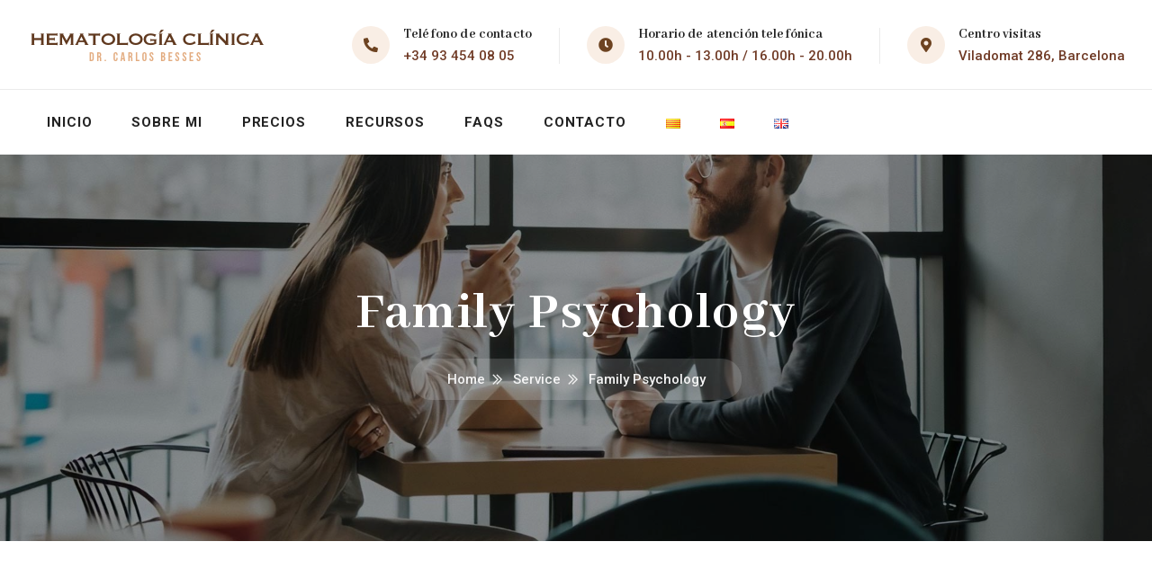

--- FILE ---
content_type: text/html; charset=UTF-8
request_url: https://hematologiaclinica.net/service/family-psychology/
body_size: 30028
content:
<!doctype html>
<html dir="ltr" lang="es-ES" prefix="og: https://ogp.me/ns#">
<head>
    <meta charset="UTF-8">
    <meta name="viewport" content="width=device-width, initial-scale=1">
    <link rel="profile" href="//gmpg.org/xfn/11">
    <title>Family Psychology - hematologiaclinica.net</title>
    
		<!-- All in One SEO 4.5.7.2 - aioseo.com -->
		<meta name="description" content="Principles of theory with the interpersonal system of the family, focus of assessment Lorem ipsum dolor sit amet nor again is there anyone who loves or pursues." />
		<meta name="robots" content="max-image-preview:large" />
		<link rel="canonical" href="https://hematologiaclinica.net/service/family-psychology/" />
		<meta name="generator" content="All in One SEO (AIOSEO) 4.5.7.2" />
		<meta property="og:locale" content="es_ES" />
		<meta property="og:site_name" content="hematologiaclinica.net - Hematología clínica - Dr. Carlos Besses Raebel" />
		<meta property="og:type" content="article" />
		<meta property="og:title" content="Family Psychology - hematologiaclinica.net" />
		<meta property="og:description" content="Principles of theory with the interpersonal system of the family, focus of assessment Lorem ipsum dolor sit amet nor again is there anyone who loves or pursues." />
		<meta property="og:url" content="https://hematologiaclinica.net/service/family-psychology/" />
		<meta property="article:published_time" content="2020-04-16T10:53:47+00:00" />
		<meta property="article:modified_time" content="2020-04-16T10:53:47+00:00" />
		<meta name="twitter:card" content="summary" />
		<meta name="twitter:title" content="Family Psychology - hematologiaclinica.net" />
		<meta name="twitter:description" content="Principles of theory with the interpersonal system of the family, focus of assessment Lorem ipsum dolor sit amet nor again is there anyone who loves or pursues." />
		<script type="application/ld+json" class="aioseo-schema">
			{"@context":"https:\/\/schema.org","@graph":[{"@type":"BreadcrumbList","@id":"https:\/\/hematologiaclinica.net\/service\/family-psychology\/#breadcrumblist","itemListElement":[{"@type":"ListItem","@id":"https:\/\/hematologiaclinica.net\/#listItem","position":1,"name":"Hogar","item":"https:\/\/hematologiaclinica.net\/","nextItem":"https:\/\/hematologiaclinica.net\/service\/family-psychology\/#listItem"},{"@type":"ListItem","@id":"https:\/\/hematologiaclinica.net\/service\/family-psychology\/#listItem","position":2,"name":"Family Psychology","previousItem":"https:\/\/hematologiaclinica.net\/#listItem"}]},{"@type":"Organization","@id":"https:\/\/hematologiaclinica.net\/#organization","name":"hematologiaclinica.net","url":"https:\/\/hematologiaclinica.net\/"},{"@type":"WebPage","@id":"https:\/\/hematologiaclinica.net\/service\/family-psychology\/#webpage","url":"https:\/\/hematologiaclinica.net\/service\/family-psychology\/","name":"Family Psychology - hematologiaclinica.net","description":"Principles of theory with the interpersonal system of the family, focus of assessment Lorem ipsum dolor sit amet nor again is there anyone who loves or pursues.","inLanguage":"es-ES","isPartOf":{"@id":"https:\/\/hematologiaclinica.net\/#website"},"breadcrumb":{"@id":"https:\/\/hematologiaclinica.net\/service\/family-psychology\/#breadcrumblist"},"image":{"@type":"ImageObject","url":"https:\/\/hematologiaclinica.net\/wp-content\/uploads\/2020\/05\/service3.jpg","@id":"https:\/\/hematologiaclinica.net\/service\/family-psychology\/#mainImage","width":800,"height":583,"caption":"service3"},"primaryImageOfPage":{"@id":"https:\/\/hematologiaclinica.net\/service\/family-psychology\/#mainImage"},"datePublished":"2020-04-16T10:53:47+02:00","dateModified":"2020-04-16T10:53:47+02:00"},{"@type":"WebSite","@id":"https:\/\/hematologiaclinica.net\/#website","url":"https:\/\/hematologiaclinica.net\/","name":"hematologiaclinica.net","description":"Hematolog\u00eda cl\u00ednica - Dr. Carlos Besses Raebel","inLanguage":"es-ES","publisher":{"@id":"https:\/\/hematologiaclinica.net\/#organization"}}]}
		</script>
		<!-- All in One SEO -->

<link rel='dns-prefetch' href='//fonts.googleapis.com' />
<link rel="alternate" type="application/rss+xml" title="hematologiaclinica.net &raquo; Feed" href="https://hematologiaclinica.net/feed/" />
<link rel="alternate" type="application/rss+xml" title="hematologiaclinica.net &raquo; Feed de los comentarios" href="https://hematologiaclinica.net/comments/feed/" />
		<!-- This site uses the Google Analytics by MonsterInsights plugin v8.24.0 - Using Analytics tracking - https://www.monsterinsights.com/ -->
		<!-- Nota: MonsterInsights no está actualmente configurado en este sitio. El dueño del sitio necesita identificarse usando su cuenta de Google Analytics en el panel de ajustes de MonsterInsights. -->
					<!-- No tracking code set -->
				<!-- / Google Analytics by MonsterInsights -->
		<script type="text/javascript">
/* <![CDATA[ */
window._wpemojiSettings = {"baseUrl":"https:\/\/s.w.org\/images\/core\/emoji\/14.0.0\/72x72\/","ext":".png","svgUrl":"https:\/\/s.w.org\/images\/core\/emoji\/14.0.0\/svg\/","svgExt":".svg","source":{"concatemoji":"https:\/\/hematologiaclinica.net\/wp-includes\/js\/wp-emoji-release.min.js?ver=6.4.7"}};
/*! This file is auto-generated */
!function(i,n){var o,s,e;function c(e){try{var t={supportTests:e,timestamp:(new Date).valueOf()};sessionStorage.setItem(o,JSON.stringify(t))}catch(e){}}function p(e,t,n){e.clearRect(0,0,e.canvas.width,e.canvas.height),e.fillText(t,0,0);var t=new Uint32Array(e.getImageData(0,0,e.canvas.width,e.canvas.height).data),r=(e.clearRect(0,0,e.canvas.width,e.canvas.height),e.fillText(n,0,0),new Uint32Array(e.getImageData(0,0,e.canvas.width,e.canvas.height).data));return t.every(function(e,t){return e===r[t]})}function u(e,t,n){switch(t){case"flag":return n(e,"\ud83c\udff3\ufe0f\u200d\u26a7\ufe0f","\ud83c\udff3\ufe0f\u200b\u26a7\ufe0f")?!1:!n(e,"\ud83c\uddfa\ud83c\uddf3","\ud83c\uddfa\u200b\ud83c\uddf3")&&!n(e,"\ud83c\udff4\udb40\udc67\udb40\udc62\udb40\udc65\udb40\udc6e\udb40\udc67\udb40\udc7f","\ud83c\udff4\u200b\udb40\udc67\u200b\udb40\udc62\u200b\udb40\udc65\u200b\udb40\udc6e\u200b\udb40\udc67\u200b\udb40\udc7f");case"emoji":return!n(e,"\ud83e\udef1\ud83c\udffb\u200d\ud83e\udef2\ud83c\udfff","\ud83e\udef1\ud83c\udffb\u200b\ud83e\udef2\ud83c\udfff")}return!1}function f(e,t,n){var r="undefined"!=typeof WorkerGlobalScope&&self instanceof WorkerGlobalScope?new OffscreenCanvas(300,150):i.createElement("canvas"),a=r.getContext("2d",{willReadFrequently:!0}),o=(a.textBaseline="top",a.font="600 32px Arial",{});return e.forEach(function(e){o[e]=t(a,e,n)}),o}function t(e){var t=i.createElement("script");t.src=e,t.defer=!0,i.head.appendChild(t)}"undefined"!=typeof Promise&&(o="wpEmojiSettingsSupports",s=["flag","emoji"],n.supports={everything:!0,everythingExceptFlag:!0},e=new Promise(function(e){i.addEventListener("DOMContentLoaded",e,{once:!0})}),new Promise(function(t){var n=function(){try{var e=JSON.parse(sessionStorage.getItem(o));if("object"==typeof e&&"number"==typeof e.timestamp&&(new Date).valueOf()<e.timestamp+604800&&"object"==typeof e.supportTests)return e.supportTests}catch(e){}return null}();if(!n){if("undefined"!=typeof Worker&&"undefined"!=typeof OffscreenCanvas&&"undefined"!=typeof URL&&URL.createObjectURL&&"undefined"!=typeof Blob)try{var e="postMessage("+f.toString()+"("+[JSON.stringify(s),u.toString(),p.toString()].join(",")+"));",r=new Blob([e],{type:"text/javascript"}),a=new Worker(URL.createObjectURL(r),{name:"wpTestEmojiSupports"});return void(a.onmessage=function(e){c(n=e.data),a.terminate(),t(n)})}catch(e){}c(n=f(s,u,p))}t(n)}).then(function(e){for(var t in e)n.supports[t]=e[t],n.supports.everything=n.supports.everything&&n.supports[t],"flag"!==t&&(n.supports.everythingExceptFlag=n.supports.everythingExceptFlag&&n.supports[t]);n.supports.everythingExceptFlag=n.supports.everythingExceptFlag&&!n.supports.flag,n.DOMReady=!1,n.readyCallback=function(){n.DOMReady=!0}}).then(function(){return e}).then(function(){var e;n.supports.everything||(n.readyCallback(),(e=n.source||{}).concatemoji?t(e.concatemoji):e.wpemoji&&e.twemoji&&(t(e.twemoji),t(e.wpemoji)))}))}((window,document),window._wpemojiSettings);
/* ]]> */
</script>
<link rel='stylesheet' id='wp-components-css' href='https://hematologiaclinica.net/wp-includes/css/dist/components/style.min.css?ver=6.4.7' type='text/css' media='all' />
<link rel='stylesheet' id='wc-admin-payment-method-promotions-css' href='https://hematologiaclinica.net/wp-content/plugins/woocommerce/assets/client/admin/payment-method-promotions/style.css?ver=8.6.3' type='text/css' media='all' />

<style id='wp-emoji-styles-inline-css' type='text/css'>

	img.wp-smiley, img.emoji {
		display: inline !important;
		border: none !important;
		box-shadow: none !important;
		height: 1em !important;
		width: 1em !important;
		margin: 0 0.07em !important;
		vertical-align: -0.1em !important;
		background: none !important;
		padding: 0 !important;
	}
</style>
<style id='classic-theme-styles-inline-css' type='text/css'>
/*! This file is auto-generated */
.wp-block-button__link{color:#fff;background-color:#32373c;border-radius:9999px;box-shadow:none;text-decoration:none;padding:calc(.667em + 2px) calc(1.333em + 2px);font-size:1.125em}.wp-block-file__button{background:#32373c;color:#fff;text-decoration:none}
</style>
<style id='global-styles-inline-css' type='text/css'>
body{--wp--preset--color--black: #000000;--wp--preset--color--cyan-bluish-gray: #abb8c3;--wp--preset--color--white: #ffffff;--wp--preset--color--pale-pink: #f78da7;--wp--preset--color--vivid-red: #cf2e2e;--wp--preset--color--luminous-vivid-orange: #ff6900;--wp--preset--color--luminous-vivid-amber: #fcb900;--wp--preset--color--light-green-cyan: #7bdcb5;--wp--preset--color--vivid-green-cyan: #00d084;--wp--preset--color--pale-cyan-blue: #8ed1fc;--wp--preset--color--vivid-cyan-blue: #0693e3;--wp--preset--color--vivid-purple: #9b51e0;--wp--preset--gradient--vivid-cyan-blue-to-vivid-purple: linear-gradient(135deg,rgba(6,147,227,1) 0%,rgb(155,81,224) 100%);--wp--preset--gradient--light-green-cyan-to-vivid-green-cyan: linear-gradient(135deg,rgb(122,220,180) 0%,rgb(0,208,130) 100%);--wp--preset--gradient--luminous-vivid-amber-to-luminous-vivid-orange: linear-gradient(135deg,rgba(252,185,0,1) 0%,rgba(255,105,0,1) 100%);--wp--preset--gradient--luminous-vivid-orange-to-vivid-red: linear-gradient(135deg,rgba(255,105,0,1) 0%,rgb(207,46,46) 100%);--wp--preset--gradient--very-light-gray-to-cyan-bluish-gray: linear-gradient(135deg,rgb(238,238,238) 0%,rgb(169,184,195) 100%);--wp--preset--gradient--cool-to-warm-spectrum: linear-gradient(135deg,rgb(74,234,220) 0%,rgb(151,120,209) 20%,rgb(207,42,186) 40%,rgb(238,44,130) 60%,rgb(251,105,98) 80%,rgb(254,248,76) 100%);--wp--preset--gradient--blush-light-purple: linear-gradient(135deg,rgb(255,206,236) 0%,rgb(152,150,240) 100%);--wp--preset--gradient--blush-bordeaux: linear-gradient(135deg,rgb(254,205,165) 0%,rgb(254,45,45) 50%,rgb(107,0,62) 100%);--wp--preset--gradient--luminous-dusk: linear-gradient(135deg,rgb(255,203,112) 0%,rgb(199,81,192) 50%,rgb(65,88,208) 100%);--wp--preset--gradient--pale-ocean: linear-gradient(135deg,rgb(255,245,203) 0%,rgb(182,227,212) 50%,rgb(51,167,181) 100%);--wp--preset--gradient--electric-grass: linear-gradient(135deg,rgb(202,248,128) 0%,rgb(113,206,126) 100%);--wp--preset--gradient--midnight: linear-gradient(135deg,rgb(2,3,129) 0%,rgb(40,116,252) 100%);--wp--preset--font-size--small: 13px;--wp--preset--font-size--medium: 20px;--wp--preset--font-size--large: 36px;--wp--preset--font-size--x-large: 42px;--wp--preset--spacing--20: 0.44rem;--wp--preset--spacing--30: 0.67rem;--wp--preset--spacing--40: 1rem;--wp--preset--spacing--50: 1.5rem;--wp--preset--spacing--60: 2.25rem;--wp--preset--spacing--70: 3.38rem;--wp--preset--spacing--80: 5.06rem;--wp--preset--shadow--natural: 6px 6px 9px rgba(0, 0, 0, 0.2);--wp--preset--shadow--deep: 12px 12px 50px rgba(0, 0, 0, 0.4);--wp--preset--shadow--sharp: 6px 6px 0px rgba(0, 0, 0, 0.2);--wp--preset--shadow--outlined: 6px 6px 0px -3px rgba(255, 255, 255, 1), 6px 6px rgba(0, 0, 0, 1);--wp--preset--shadow--crisp: 6px 6px 0px rgba(0, 0, 0, 1);}:where(.is-layout-flex){gap: 0.5em;}:where(.is-layout-grid){gap: 0.5em;}body .is-layout-flow > .alignleft{float: left;margin-inline-start: 0;margin-inline-end: 2em;}body .is-layout-flow > .alignright{float: right;margin-inline-start: 2em;margin-inline-end: 0;}body .is-layout-flow > .aligncenter{margin-left: auto !important;margin-right: auto !important;}body .is-layout-constrained > .alignleft{float: left;margin-inline-start: 0;margin-inline-end: 2em;}body .is-layout-constrained > .alignright{float: right;margin-inline-start: 2em;margin-inline-end: 0;}body .is-layout-constrained > .aligncenter{margin-left: auto !important;margin-right: auto !important;}body .is-layout-constrained > :where(:not(.alignleft):not(.alignright):not(.alignfull)){max-width: var(--wp--style--global--content-size);margin-left: auto !important;margin-right: auto !important;}body .is-layout-constrained > .alignwide{max-width: var(--wp--style--global--wide-size);}body .is-layout-flex{display: flex;}body .is-layout-flex{flex-wrap: wrap;align-items: center;}body .is-layout-flex > *{margin: 0;}body .is-layout-grid{display: grid;}body .is-layout-grid > *{margin: 0;}:where(.wp-block-columns.is-layout-flex){gap: 2em;}:where(.wp-block-columns.is-layout-grid){gap: 2em;}:where(.wp-block-post-template.is-layout-flex){gap: 1.25em;}:where(.wp-block-post-template.is-layout-grid){gap: 1.25em;}.has-black-color{color: var(--wp--preset--color--black) !important;}.has-cyan-bluish-gray-color{color: var(--wp--preset--color--cyan-bluish-gray) !important;}.has-white-color{color: var(--wp--preset--color--white) !important;}.has-pale-pink-color{color: var(--wp--preset--color--pale-pink) !important;}.has-vivid-red-color{color: var(--wp--preset--color--vivid-red) !important;}.has-luminous-vivid-orange-color{color: var(--wp--preset--color--luminous-vivid-orange) !important;}.has-luminous-vivid-amber-color{color: var(--wp--preset--color--luminous-vivid-amber) !important;}.has-light-green-cyan-color{color: var(--wp--preset--color--light-green-cyan) !important;}.has-vivid-green-cyan-color{color: var(--wp--preset--color--vivid-green-cyan) !important;}.has-pale-cyan-blue-color{color: var(--wp--preset--color--pale-cyan-blue) !important;}.has-vivid-cyan-blue-color{color: var(--wp--preset--color--vivid-cyan-blue) !important;}.has-vivid-purple-color{color: var(--wp--preset--color--vivid-purple) !important;}.has-black-background-color{background-color: var(--wp--preset--color--black) !important;}.has-cyan-bluish-gray-background-color{background-color: var(--wp--preset--color--cyan-bluish-gray) !important;}.has-white-background-color{background-color: var(--wp--preset--color--white) !important;}.has-pale-pink-background-color{background-color: var(--wp--preset--color--pale-pink) !important;}.has-vivid-red-background-color{background-color: var(--wp--preset--color--vivid-red) !important;}.has-luminous-vivid-orange-background-color{background-color: var(--wp--preset--color--luminous-vivid-orange) !important;}.has-luminous-vivid-amber-background-color{background-color: var(--wp--preset--color--luminous-vivid-amber) !important;}.has-light-green-cyan-background-color{background-color: var(--wp--preset--color--light-green-cyan) !important;}.has-vivid-green-cyan-background-color{background-color: var(--wp--preset--color--vivid-green-cyan) !important;}.has-pale-cyan-blue-background-color{background-color: var(--wp--preset--color--pale-cyan-blue) !important;}.has-vivid-cyan-blue-background-color{background-color: var(--wp--preset--color--vivid-cyan-blue) !important;}.has-vivid-purple-background-color{background-color: var(--wp--preset--color--vivid-purple) !important;}.has-black-border-color{border-color: var(--wp--preset--color--black) !important;}.has-cyan-bluish-gray-border-color{border-color: var(--wp--preset--color--cyan-bluish-gray) !important;}.has-white-border-color{border-color: var(--wp--preset--color--white) !important;}.has-pale-pink-border-color{border-color: var(--wp--preset--color--pale-pink) !important;}.has-vivid-red-border-color{border-color: var(--wp--preset--color--vivid-red) !important;}.has-luminous-vivid-orange-border-color{border-color: var(--wp--preset--color--luminous-vivid-orange) !important;}.has-luminous-vivid-amber-border-color{border-color: var(--wp--preset--color--luminous-vivid-amber) !important;}.has-light-green-cyan-border-color{border-color: var(--wp--preset--color--light-green-cyan) !important;}.has-vivid-green-cyan-border-color{border-color: var(--wp--preset--color--vivid-green-cyan) !important;}.has-pale-cyan-blue-border-color{border-color: var(--wp--preset--color--pale-cyan-blue) !important;}.has-vivid-cyan-blue-border-color{border-color: var(--wp--preset--color--vivid-cyan-blue) !important;}.has-vivid-purple-border-color{border-color: var(--wp--preset--color--vivid-purple) !important;}.has-vivid-cyan-blue-to-vivid-purple-gradient-background{background: var(--wp--preset--gradient--vivid-cyan-blue-to-vivid-purple) !important;}.has-light-green-cyan-to-vivid-green-cyan-gradient-background{background: var(--wp--preset--gradient--light-green-cyan-to-vivid-green-cyan) !important;}.has-luminous-vivid-amber-to-luminous-vivid-orange-gradient-background{background: var(--wp--preset--gradient--luminous-vivid-amber-to-luminous-vivid-orange) !important;}.has-luminous-vivid-orange-to-vivid-red-gradient-background{background: var(--wp--preset--gradient--luminous-vivid-orange-to-vivid-red) !important;}.has-very-light-gray-to-cyan-bluish-gray-gradient-background{background: var(--wp--preset--gradient--very-light-gray-to-cyan-bluish-gray) !important;}.has-cool-to-warm-spectrum-gradient-background{background: var(--wp--preset--gradient--cool-to-warm-spectrum) !important;}.has-blush-light-purple-gradient-background{background: var(--wp--preset--gradient--blush-light-purple) !important;}.has-blush-bordeaux-gradient-background{background: var(--wp--preset--gradient--blush-bordeaux) !important;}.has-luminous-dusk-gradient-background{background: var(--wp--preset--gradient--luminous-dusk) !important;}.has-pale-ocean-gradient-background{background: var(--wp--preset--gradient--pale-ocean) !important;}.has-electric-grass-gradient-background{background: var(--wp--preset--gradient--electric-grass) !important;}.has-midnight-gradient-background{background: var(--wp--preset--gradient--midnight) !important;}.has-small-font-size{font-size: var(--wp--preset--font-size--small) !important;}.has-medium-font-size{font-size: var(--wp--preset--font-size--medium) !important;}.has-large-font-size{font-size: var(--wp--preset--font-size--large) !important;}.has-x-large-font-size{font-size: var(--wp--preset--font-size--x-large) !important;}
.is-style-outline.is-style-outline.wp-block-button .wp-block-button__link{background: transparent none;border-color: currentColor;border-width: 2px;border-style: solid;color: currentColor;padding-top: 0.667em;padding-right: 1.33em;padding-bottom: 0.667em;padding-left: 1.33em;}
.is-style-rounded.is-style-rounded.wp-block-site-logo{border-radius: 9999px;}
.wp-block-navigation a:where(:not(.wp-element-button)){color: inherit;}
:where(.wp-block-post-template.is-layout-flex){gap: 1.25em;}:where(.wp-block-post-template.is-layout-grid){gap: 1.25em;}
:where(.wp-block-columns.is-layout-flex){gap: 2em;}:where(.wp-block-columns.is-layout-grid){gap: 2em;}
.wp-block-pullquote{font-size: 1.5em;line-height: 1.6;}
</style>
<link rel='stylesheet' id='redux-extendify-styles-css' href='https://hematologiaclinica.net/wp-content/plugins/redux-framework/redux-core/assets/css/extendify-utilities.css?ver=4.4.13' type='text/css' media='all' />
<link rel='stylesheet' id='contact-form-7-css' href='https://hematologiaclinica.net/wp-content/plugins/contact-form-7/includes/css/styles.css?ver=5.9.3' type='text/css' media='all' />
<link rel='stylesheet' id='lcb-main-css-css' href='https://hematologiaclinica.net/wp-content/plugins/liquid-custom-builder/assets/css/main.css?ver=1.0.0' type='text/css' media='all' />
<link rel='stylesheet' id='progressbar-lib-css-css' href='https://hematologiaclinica.net/wp-content/plugins/liquid-custom-builder/assets/css/lib/progressbar.min.css?ver=0.7.1' type='text/css' media='all' />
<link rel='stylesheet' id='oc-css-css' href='https://hematologiaclinica.net/wp-content/plugins/liquid-custom-builder/assets/css/lib/owl.carousel.min.css?ver=2.2.1' type='text/css' media='all' />
<link rel='stylesheet' id='slick-css-css' href='https://hematologiaclinica.net/wp-content/plugins/liquid-custom-builder/assets/css/lib/slick.css?ver=1.8.1' type='text/css' media='all' />
<link rel='stylesheet' id='woocommerce-layout-css' href='https://hematologiaclinica.net/wp-content/plugins/woocommerce/assets/css/woocommerce-layout.css?ver=8.6.3' type='text/css' media='all' />
<link rel='stylesheet' id='woocommerce-smallscreen-css' href='https://hematologiaclinica.net/wp-content/plugins/woocommerce/assets/css/woocommerce-smallscreen.css?ver=8.6.3' type='text/css' media='only screen and (max-width: 768px)' />
<link rel='stylesheet' id='woocommerce-general-css' href='https://hematologiaclinica.net/wp-content/plugins/woocommerce/assets/css/woocommerce.css?ver=8.6.3' type='text/css' media='all' />
<style id='woocommerce-inline-inline-css' type='text/css'>
.woocommerce form .form-row .required { visibility: visible; }
</style>
<link rel='stylesheet' id='ppress-frontend-css' href='https://hematologiaclinica.net/wp-content/plugins/wp-user-avatar/assets/css/frontend.min.css?ver=4.15.5' type='text/css' media='all' />
<link rel='stylesheet' id='ppress-flatpickr-css' href='https://hematologiaclinica.net/wp-content/plugins/wp-user-avatar/assets/flatpickr/flatpickr.min.css?ver=4.15.5' type='text/css' media='all' />
<link rel='stylesheet' id='ppress-select2-css' href='https://hematologiaclinica.net/wp-content/plugins/wp-user-avatar/assets/select2/select2.min.css?ver=6.4.7' type='text/css' media='all' />
<link rel='stylesheet' id='bootstrap-css' href='https://hematologiaclinica.net/wp-content/themes/medcaline/assets/css/bootstrap.min.css?ver=4.0.0' type='text/css' media='all' />
<link rel='stylesheet' id='font-awesome-css' href='https://hematologiaclinica.net/wp-content/plugins/elementor/assets/lib/font-awesome/css/font-awesome.min.css?ver=4.7.0' type='text/css' media='all' />
<link rel='stylesheet' id='font-awesome5-css' href='https://hematologiaclinica.net/wp-content/themes/medcaline/assets/css/font-awesome5.min.css?ver=5.8.0' type='text/css' media='all' />
<link rel='stylesheet' id='font-material-css' href='https://hematologiaclinica.net/wp-content/themes/medcaline/assets/css/font-material.min.css?ver=2.2.0' type='text/css' media='all' />
<link rel='stylesheet' id='icofont-css' href='https://hematologiaclinica.net/wp-content/themes/medcaline/assets/css/icofont.min.css?ver=1.0.1' type='text/css' media='all' />
<link rel='stylesheet' id='magnific-popup-css' href='https://hematologiaclinica.net/wp-content/themes/medcaline/assets/css/magnific-popup.css?ver=1.0.0' type='text/css' media='all' />
<link rel='stylesheet' id='animate-css' href='https://hematologiaclinica.net/wp-content/themes/medcaline/assets/css/animate.css?ver=1.0.0' type='text/css' media='all' />
<link rel='stylesheet' id='medcaline-theme-css' href='https://hematologiaclinica.net/wp-content/themes/medcaline/assets/css/theme.css?ver=1.1.0' type='text/css' media='all' />
<style id='medcaline-theme-inline-css' type='text/css'>
@media screen and(min-width:992px){}#content{padding-bottom:0 !important}.elementor-icon-list-item{margin-top:10px}.elementor-icon-list-icon{display:contents}.entry-social-share{display:none}.pricing-price-value{font-size:2.25em !important}.lang-item{margin-right:0 !important}
</style>
<link rel='stylesheet' id='medcaline-style-css' href='https://hematologiaclinica.net/wp-content/themes/medcaline/style.css?ver=6.4.7' type='text/css' media='all' />
<link rel='stylesheet' id='medcaline-google-fonts-css' href='https://fonts.googleapis.com/css?display=swap&#038;family=Abhaya+Libre%3A400%3B500%3B600%3B700%3B800%7CRoboto%3A300%2C400%2C400i%2C500%2C500i%2C700%2C700i&#038;subset=latin%2Clatin-ext&#038;ver=6.4.7' type='text/css' media='all' />
<link rel='stylesheet' id='elementor-icons-css' href='https://hematologiaclinica.net/wp-content/plugins/elementor/assets/lib/eicons/css/elementor-icons.min.css?ver=5.27.0' type='text/css' media='all' />
<link rel='stylesheet' id='elementor-frontend-css' href='https://hematologiaclinica.net/wp-content/plugins/elementor/assets/css/frontend-lite.min.css?ver=3.19.2' type='text/css' media='all' />
<link rel='stylesheet' id='swiper-css' href='https://hematologiaclinica.net/wp-content/plugins/elementor/assets/lib/swiper/css/swiper.min.css?ver=5.3.6' type='text/css' media='all' />
<link rel='stylesheet' id='elementor-post-3557-css' href='https://hematologiaclinica.net/wp-content/uploads/elementor/css/post-3557.css?ver=1708676942' type='text/css' media='all' />
<link rel='stylesheet' id='font-awesome-5-all-css' href='https://hematologiaclinica.net/wp-content/plugins/elementor/assets/lib/font-awesome/css/all.min.css?ver=3.19.2' type='text/css' media='all' />
<link rel='stylesheet' id='font-awesome-4-shim-css' href='https://hematologiaclinica.net/wp-content/plugins/elementor/assets/lib/font-awesome/css/v4-shims.min.css?ver=3.19.2' type='text/css' media='all' />
<link rel='stylesheet' id='elementor-global-css' href='https://hematologiaclinica.net/wp-content/uploads/elementor/css/global.css?ver=1708676944' type='text/css' media='all' />
<link rel='stylesheet' id='elementor-post-849-css' href='https://hematologiaclinica.net/wp-content/uploads/elementor/css/post-849.css?ver=1711806065' type='text/css' media='all' />
<link rel='stylesheet' id='google-fonts-1-css' href='https://fonts.googleapis.com/css?family=Roboto%3A100%2C100italic%2C200%2C200italic%2C300%2C300italic%2C400%2C400italic%2C500%2C500italic%2C600%2C600italic%2C700%2C700italic%2C800%2C800italic%2C900%2C900italic%7CRoboto+Slab%3A100%2C100italic%2C200%2C200italic%2C300%2C300italic%2C400%2C400italic%2C500%2C500italic%2C600%2C600italic%2C700%2C700italic%2C800%2C800italic%2C900%2C900italic&#038;display=auto&#038;ver=6.4.7' type='text/css' media='all' />
<link rel='stylesheet' id='elementor-icons-shared-0-css' href='https://hematologiaclinica.net/wp-content/plugins/elementor/assets/lib/font-awesome/css/fontawesome.min.css?ver=5.15.3' type='text/css' media='all' />
<link rel='stylesheet' id='elementor-icons-fa-solid-css' href='https://hematologiaclinica.net/wp-content/plugins/elementor/assets/lib/font-awesome/css/solid.min.css?ver=5.15.3' type='text/css' media='all' />
<link rel="preconnect" href="https://fonts.gstatic.com/" crossorigin><script type="text/javascript" src="https://hematologiaclinica.net/wp-includes/js/jquery/jquery.min.js?ver=3.7.1" id="jquery-core-js"></script>
<script type="text/javascript" src="https://hematologiaclinica.net/wp-includes/js/jquery/jquery-migrate.min.js?ver=3.4.1" id="jquery-migrate-js"></script>
<script type="text/javascript" src="https://hematologiaclinica.net/wp-content/plugins/liquid-custom-builder/assets/js/main.js?ver=1.0.0" id="lcb-main-js-js"></script>
<script type="text/javascript" src="https://hematologiaclinica.net/wp-content/plugins/woocommerce/assets/js/js-cookie/js.cookie.min.js?ver=2.1.4-wc.8.6.3" id="js-cookie-js" defer="defer" data-wp-strategy="defer"></script>
<script type="text/javascript" id="wc-cart-fragments-js-extra">
/* <![CDATA[ */
var wc_cart_fragments_params = {"ajax_url":"\/wp-admin\/admin-ajax.php","wc_ajax_url":"\/?wc-ajax=%%endpoint%%","cart_hash_key":"wc_cart_hash_6efd47cd1b93a732e8d166bc1b8f7fee","fragment_name":"wc_fragments_6efd47cd1b93a732e8d166bc1b8f7fee","request_timeout":"5000"};
/* ]]> */
</script>
<script type="text/javascript" src="https://hematologiaclinica.net/wp-content/plugins/woocommerce/assets/js/frontend/cart-fragments.min.js?ver=8.6.3" id="wc-cart-fragments-js" defer="defer" data-wp-strategy="defer"></script>
<script type="text/javascript" src="https://hematologiaclinica.net/wp-content/plugins/woocommerce/assets/js/jquery-blockui/jquery.blockUI.min.js?ver=2.7.0-wc.8.6.3" id="jquery-blockui-js" defer="defer" data-wp-strategy="defer"></script>
<script type="text/javascript" id="wc-add-to-cart-js-extra">
/* <![CDATA[ */
var wc_add_to_cart_params = {"ajax_url":"\/wp-admin\/admin-ajax.php","wc_ajax_url":"\/?wc-ajax=%%endpoint%%","i18n_view_cart":"Ver carrito","cart_url":"https:\/\/hematologiaclinica.net\/","is_cart":"","cart_redirect_after_add":"no"};
/* ]]> */
</script>
<script type="text/javascript" src="https://hematologiaclinica.net/wp-content/plugins/woocommerce/assets/js/frontend/add-to-cart.min.js?ver=8.6.3" id="wc-add-to-cart-js" defer="defer" data-wp-strategy="defer"></script>
<script type="text/javascript" id="woocommerce-js-extra">
/* <![CDATA[ */
var woocommerce_params = {"ajax_url":"\/wp-admin\/admin-ajax.php","wc_ajax_url":"\/?wc-ajax=%%endpoint%%"};
/* ]]> */
</script>
<script type="text/javascript" src="https://hematologiaclinica.net/wp-content/plugins/woocommerce/assets/js/frontend/woocommerce.min.js?ver=8.6.3" id="woocommerce-js" defer="defer" data-wp-strategy="defer"></script>
<script type="text/javascript" src="https://hematologiaclinica.net/wp-content/plugins/wp-user-avatar/assets/flatpickr/flatpickr.min.js?ver=4.15.5" id="ppress-flatpickr-js"></script>
<script type="text/javascript" src="https://hematologiaclinica.net/wp-content/plugins/wp-user-avatar/assets/select2/select2.min.js?ver=4.15.5" id="ppress-select2-js"></script>
<script type="text/javascript" src="https://hematologiaclinica.net/wp-content/plugins/elementor/assets/lib/font-awesome/js/v4-shims.min.js?ver=3.19.2" id="font-awesome-4-shim-js"></script>
<link rel="EditURI" type="application/rsd+xml" title="RSD" href="https://hematologiaclinica.net/xmlrpc.php?rsd" />
<meta name="generator" content="WordPress 6.4.7" />
<meta name="generator" content="WooCommerce 8.6.3" />
<link rel='shortlink' href='https://hematologiaclinica.net/?p=849' />
<link rel="alternate" type="application/json+oembed" href="https://hematologiaclinica.net/wp-json/oembed/1.0/embed?url=https%3A%2F%2Fhematologiaclinica.net%2Fservice%2Ffamily-psychology%2F" />
<link rel="alternate" type="text/xml+oembed" href="https://hematologiaclinica.net/wp-json/oembed/1.0/embed?url=https%3A%2F%2Fhematologiaclinica.net%2Fservice%2Ffamily-psychology%2F&#038;format=xml" />
<meta name="generator" content="Redux 4.4.13" /><!-- start Simple Custom CSS and JS -->
<style type="text/css">
/********************
/ Neithan ↓↓
/********************/

.elementor-icon-list-icon {
  display: none !important;
}
.elementor-column.elementor-col-25.elementor-top-column.elementor-element .custom-subheading.font-smooth {
  text-align: center;
}

.elementor-column-gap-default > .elementor-column > .elementor-element-populated {
  padding: 25px;
}

.elementor-column.elementor-col-25.elementor-top-column.elementor-element .custom-subheading.font-smooth {
  text-align: center;
  text-transform: capitalize;
  color: #403333;
}

.elementor-column-gap-default > .elementor-column > .elementor-element-populated {
  padding: 25px;
}

.elementor-739 .elementor-element.elementor-element-f704f52:not(.elementor-motion-effects-element-type-background), .elementor-739 .elementor-element.elementor-element-f704f52 > .elementor-motion-effects-container > .elementor-motion-effects-layer {
  background-color: #F5F2EF;
}

.elementor-column-gap-extended > .elementor-column > .elementor-element-populated {
  margin-bottom: 55px;
}

.elementor-739 .elementor-element.elementor-element-4e122f2:not(.elementor-motion-effects-element-type-background) > .elementor-widget-wrap, .elementor-739 .elementor-element.elementor-element-4e122f2 > .elementor-widget-wrap > .elementor-motion-effects-container > .elementor-motion-effects-layer, 
.elementor-4431 .elementor-element.elementor-element-4e122f2:not(.elementor-motion-effects-element-type-background) > .elementor-widget-wrap, .elementor-4431 .elementor-element.elementor-element-4e122f2 > .elementor-widget-wrap > .elementor-motion-effects-container > .elementor-motion-effects-layer,
.elementor-4368 .elementor-element.elementor-element-4e122f2:not(.elementor-motion-effects-element-type-background) > .elementor-widget-wrap, .elementor-4368 .elementor-element.elementor-element-4e122f2 > .elementor-widget-wrap > .elementor-motion-effects-container > .elementor-motion-effects-layer{
  background-color: #FFF;
  box-shadow: 0 0 20px #cbcbcb;
}

.elementor-739 .elementor-element.elementor-element-f704f52,
.elementor-4431 .elementor-element.elementor-element-f704f52,
.elementor-4368 .elementor-element.elementor-element-f704f52{
  padding: 0px 0px 94px 0px;
}

.elementor-739 .elementor-element.elementor-element-5460c559,
.elementor-4431 .elementor-element.elementor-element-5460c559,
.elementor-4368 .elementor-element.elementor-element-5460c559{
  padding: 60px 0px 0px 0px;
}

.elementor-739 .elementor-element.elementor-element-4e122f2 > .elementor-element-populated,
.elementor-4431 .elementor-element.elementor-element-4e122f2 > .elementor-element-populated,
.elementor-4368 .elementor-element.elementor-element-4e122f2 > .elementor-element-populated{
  margin: 0px 43px 0px 0px;
}

.elementor-739 .elementor-element.elementor-element-4ebbb94 .elementor-icon-list-text,
.elementor-4431 .elementor-element.elementor-element-4ebbb94 .elementor-icon-list-text,
.elementor-4368 .elementor-element.elementor-element-4ebbb94 .elementor-icon-list-text,
.elementor-739 .elementor-element.elementor-element-1b7bbbd .elementor-icon-list-text,
.elementor-4431 .elementor-element.elementor-element-1b7bbbd .elementor-icon-list-text,
.elementor-4368 .elementor-element.elementor-element-1b7bbbd .elementor-icon-list-text,
.elementor-739 .elementor-element.elementor-element-7bbaec6 .elementor-icon-list-text,
.elementor-4431 .elementor-element.elementor-element-7bbaec6 .elementor-icon-list-text,
.elementor-4368 .elementor-element.elementor-element-7bbaec6 .elementor-icon-list-text,
.elementor-739 .elementor-element .elementor-element-587d28e .elementor-icon-list-text,
.elementor-4431 .elementor-element .elementor-element-587d28e .elementor-icon-list-text,
.elementor-4368 .elementor-element .elementor-element-587d28e .elementor-icon-list-text{
  color: #363030 !important;
}

.elementor-column.elementor-col-25.elementor-top-column.elementor-element .custom-subheading.font-smooth {
  color: #6d4321;
  line-height: 25px;
  font-size: 16px;
}

.elementor-column-gap-default > .elementor-column > .elementor-element-populated {
  padding: 30px;
}

.elementor-739 .elementor-element.elementor-element-1fc9e34:not(.elementor-motion-effects-element-type-background) > .elementor-widget-wrap, .elementor-739 .elementor-element.elementor-element-1fc9e34 > .elementor-widget-wrap > .elementor-motion-effects-container > .elementor-motion-effects-layer,
.elementor-4368 .elementor-element.elementor-element-1fc9e34:not(.elementor-motion-effects-element-type-background) > .elementor-widget-wrap, .elementor-4368 .elementor-element.elementor-element-1fc9e34 > .elementor-widget-wrap > .elementor-motion-effects-container > .elementor-motion-effects-layer,
.elementor-4431 .elementor-element.elementor-element-1fc9e34:not(.elementor-motion-effects-element-type-background) > .elementor-widget-wrap, .elementor-4431 .elementor-element.elementor-element-1fc9e34 > .elementor-widget-wrap > .elementor-motion-effects-container > .elementor-motion-effects-layer{
  background-color: #FFF;
}

.elementor-739 .elementor-element.elementor-element-4e122f2 > .elementor-element-populated,
.elementor-4368 .elementor-element.elementor-element-4e122f2 > .elementor-element-populated,
.elementor-4431 .elementor-element.elementor-element-4e122f2 > .elementor-element-populated{
  margin: 0px 43px 0px 0px;
}

.elementor-739 .elementor-element.elementor-element-8d95d47:not(.elementor-motion-effects-element-type-background) > .elementor-widget-wrap, .elementor-739 .elementor-element.elementor-element-8d95d47 > .elementor-widget-wrap > .elementor-motion-effects-container > .elementor-motion-effects-layer,
.elementor-4368 .elementor-element.elementor-element-8d95d47:not(.elementor-motion-effects-element-type-background) > .elementor-widget-wrap, .elementor-4368 .elementor-element.elementor-element-8d95d47 > .elementor-widget-wrap > .elementor-motion-effects-container > .elementor-motion-effects-layer,
.elementor-4431 .elementor-element.elementor-element-8d95d47:not(.elementor-motion-effects-element-type-background) > .elementor-widget-wrap, .elementor-4431 .elementor-element.elementor-element-8d95d47 > .elementor-widget-wrap > .elementor-motion-effects-container > .elementor-motion-effects-layer,
.elementor-739 .elementor-element.elementor-element-acd15ff:not(.elementor-motion-effects-element-type-background) > .elementor-widget-wrap, .elementor-739 .elementor-element.elementor-element-acd15ff > .elementor-widget-wrap > .elementor-motion-effects-container > .elementor-motion-effects-layer,
.elementor-4368 .elementor-element.elementor-element-acd15ff:not(.elementor-motion-effects-element-type-background) > .elementor-widget-wrap, .elementor-4368 .elementor-element.elementor-element-acd15ff > .elementor-widget-wrap > .elementor-motion-effects-container > .elementor-motion-effects-layer,
.elementor-4431 .elementor-element.elementor-element-acd15ff:not(.elementor-motion-effects-element-type-background) > .elementor-widget-wrap, .elementor-4431 .elementor-element.elementor-element-acd15ff > .elementor-widget-wrap > .elementor-motion-effects-container > .elementor-motion-effects-layer,
.elementor-739 .elementor-element.elementor-element-acd15ff:not(.elementor-motion-effects-element-type-background) > .elementor-widget-wrap, .elementor-739 .elementor-element.elementor-element-acd15ff > .elementor-widget-wrap > .elementor-motion-effects-container > .elementor-motion-effects-layer,
.elementor-4431 .elementor-element.elementor-element-acd15ff:not(.elementor-motion-effects-element-type-background) > .elementor-widget-wrap, .elementor-4431 .elementor-element.elementor-element-acd15ff > .elementor-widget-wrap > .elementor-motion-effects-container > .elementor-motion-effects-layer,
.elementor-4368 .elementor-element.elementor-element-acd15ff:not(.elementor-motion-effects-element-type-background) > .elementor-widget-wrap, .elementor-4368 .elementor-element.elementor-element-acd15ff > .elementor-widget-wrap > .elementor-motion-effects-container > .elementor-motion-effects-layer,
.elementor-739 .elementor-element.elementor-element-1fc9e34:not(.elementor-motion-effects-element-type-background) > .elementor-widget-wrap, .elementor-739 .elementor-element.elementor-element-1fc9e34 > .elementor-widget-wrap > .elementor-motion-effects-container > .elementor-motion-effects-layer,
.elementor-4431 .elementor-element.elementor-element-1fc9e34:not(.elementor-motion-effects-element-type-background) > .elementor-widget-wrap, .elementor-4431 .elementor-element.elementor-element-1fc9e34 > .elementor-widget-wrap > .elementor-motion-effects-container > .elementor-motion-effects-layer,
.elementor-4368 .elementor-element.elementor-element-1fc9e34:not(.elementor-motion-effects-element-type-background) > .elementor-widget-wrap, .elementor-4368 .elementor-element.elementor-element-1fc9e34 > .elementor-widget-wrap > .elementor-motion-effects-container > .elementor-motion-effects-layer{
  background-color: #FFF;
  box-shadow: 0 0 19px #b8b8b8;
}

.elementor-column.elementor-col-25.elementor-top-column.elementor-element .custom-subheading.font-smooth {
  color: #6d4321;
  line-height: 25px;
  font-size: 16px;
}

.cms-heading.layout1 .custom-subheading {
  margin-bottom: 5px;
}

.elementor-739 .elementor-element.elementor-element-1fc9e34 > .elementor-element-populated,
.elementor-4431 .elementor-element.elementor-element-1fc9e34 > .elementor-element-populated,
.elementor-4368 .elementor-element.elementor-element-1fc9e34 > .elementor-element-populated {
  margin: 0px 20px 0px 0px;
}

.elementor-column.elementor-col-25.elementor-top-column.elementor-element .custom-subheading.font-smooth {
  color: #6d4321;
  line-height: 25px;
  font-size: 16px;
}

.elementor-column-gap-default > .elementor-column > .elementor-element-populated {
  padding: 32px;
}

.cms-heading.layout1 .custom-subheading {
  margin-bottom: 21px;
}

.elementor-739 .elementor-element.elementor-element-4e122f2,
.elementor-4431 .elementor-element.elementor-element-4e122f2,
.elementor-4368 .elementor-element.elementor-element-4e122f2 {
    width: 27%;
}

.elementor-739 .elementor-element.elementor-element-4e122f2 > .elementor-element-populated,
.elementor-4431 .elementor-element.elementor-element-4e122f2 > .elementor-element-populated, 
.elementor-4368 .elementor-element.elementor-element-4e122f2 > .elementor-element-populated{
  margin: 0px 23px 0px 0px;
}

#post-4551 img, #post-4573 img, #post-4415 img {
  max-width: fit-content;
  max-height: 480px;
}

.post-image {
	text-align: center;
}

@media screen and (min-width: 767px) and (max-width: 1024px){
	.elementor-739 .elementor-element.elementor-element-4e122f2,
	.elementor-4431 .elementor-element.elementor-element-4e122f2,
	.elementor-4368 .elementor-element.elementor-element-4e122f2 {
    	width: 25%;
	}
}

@media screen and (max-width: 768px){
	.elementor-739 .elementor-element.elementor-element-4e122f2,
	.elementor-4431 .elementor-element.elementor-element-4e122f2,
	.elementor-4368 .elementor-element.elementor-element-4e122f2 {
    	width: 100%;
	}
	
	.elementor-element-be3cfb2,
	.elementor-element-e2e24dd{
		height: 0px;
	}
	
	.elementor-element-5337927e,
	.elementor-element-531424d2,
	.elementor-element-9f6d984,
	.elementor-element-15935c5,
	.elementor-element-a4aa0d9{
		text-align: center !important;
	}
	
	.elementor-element-d28f66a{
		padding-top: 10px;
	}
	
	.widget_recent_entries {
		margin-bottom: 100px;
	}
}


/********************
/ Neithan ↑↑
/********************/</style>
<!-- end Simple Custom CSS and JS -->
<!-- start Simple Custom CSS and JS -->
<script type="text/javascript">
 

jQuery(document).ready(function($){
	
    $("span:contains('médicos*')").css('font-weight', 'bold');
	$("span:contains('insurances*')").css('font-weight', 'bold');
	$("span:contains('mèdiques*')").css('font-weight', 'bold');
	
	
	if (location.pathname.indexOf("/en/") > -1 && window.location.pathname != '/') {
		$("p.above:contains('contacto')").text('Contact phone');
		$("a.above:contains('atención')").text('Telephone service hours');
		$("p.above:contains('Centro')").text('Visitation office');
		$("h4:contains('Apartados')").text('Site Map');
		$('#slider-3-slide-6-layer-9').text('About me').attr('href', 'https://hematologiaclinica.net/en/about-me');
		$('#slider-3-slide-6-layer-11').text('Contact us').attr('href', 'https://hematologiaclinica.net/en/contact-us');
		
		menuItems = ['Home', 'About me', 'Prices', 'Resources', 'FAQs', 'Contact Us']
		urlItems = ['https://hematologiaclinica.net/en/', 'https://hematologiaclinica.net/en/about-me', 'https://hematologiaclinica.net/en/prices', 'https://hematologiaclinica.net/en/resources', 'https://hematologiaclinica.net/en/faqs-eng', 'https://hematologiaclinica.net/en/contact-us']
		$("#menu-footer-menu li").each(function(index) {
  			$(this).find("a").text(menuItems[index]).attr('href', urlItems[index]);
		});
		
		$("rs-layer:contains('Bienvenidos')").text('Welcome to the Hematology Consultation of Dr. Carlos Besses.')
		$("h4:contains('Vías')").text('Contact Methods');
		$("a:contains('Teléfono')").text('Contact Phone');
		$("a:contains('Atención')").text('Telephone service hours');
		$("p:contains('Lunes')").text('10-13h / 16-20h Monday to Friday');
		$("span:contains('Atención')").text('Telephone service hours');
		$("a.btn-more").text("Read More")
		$("a:contains(', España')").text("Viladomat 286, Barcelona, Spain")

		$("a.logo-dark").find("img").attr('src', 'http://hematologiaclinica.net/wp-content/uploads/2022/05/logo-eng.png');
		$("a.logo-mobile").find("img").attr('src', 'http://hematologiaclinica.net/wp-content/uploads/2022/05/logo-eng.png');
		$("a.logo-light").find("img").attr('src', 'http://hematologiaclinica.net/wp-content/uploads/2022/05/logo-eng-clear.png');
		$(".footer-logo").find("img").attr('src', 'http://hematologiaclinica.net/wp-content/uploads/2022/05/logo-eng-clear.png');
	} else if (location.pathname.indexOf("/ca/") > -1 && window.location.pathname != '/') { 	
		$("p.above:contains('contacto')").text('Telèfon de contacte');
		$("a.above:contains('atención')").text('Horari d\'atenció telefònica');
		$("p.above:contains('Centro')").text('Centre de visites');
		$("h4:contains('Apartados')").text('Apartats');
		$('#slider-3-slide-6-layer-9').attr('href', 'https://hematologiaclinica.net/ca/sobre-mi-cat');
		$('#slider-3-slide-6-layer-11').text('Contacte').attr('href', 'https://hematologiaclinica.net/ca/contacte');
		
		menuItems = ['Inici', 'Sobre mi', 'Preus', 'Recursos', 'FAQs', 'Contacte']
		urlItems = ['https://hematologiaclinica.net/ca/', 'https://hematologiaclinica.net/ca/sobre-mi-cat', 'https://hematologiaclinica.net/ca/preus', 'https://hematologiaclinica.net/ca/recursos', 'https://hematologiaclinica.net/ca/faqs-cat', 'https://hematologiaclinica.net/ca/contacte']
		$("#menu-footer-menu li").each(function(index) {
  			$(this).find("a").text(menuItems[index]).attr('href', urlItems[index]);
		});
		
		$("rs-layer:contains('Bienvenidos')").text('Benvinguts a la Consulta d\'Hematologia del Dr. Carlos Besses.')
		$("h4:contains('Vías')").text('Vies de contacte');
		$("a:contains('Teléfono')").text('Telèfon de contacte');
		$("a:contains('Atención')").text('Horari d\'atenció telefònica');
		$("p:contains('Lunes')").text('10-13h / 16-20h Dilluns a Divendres');
		$("span:contains('Atención')").text('Horari d\'atenció telefònica');
		$("a.btn-more").text("Llegir més")
		$("a:contains(', España')").text("Viladomat 286, Barcelona, Espanya")

		$("span:contains('Previous')").text("Anterior")
		$("span:contains('Next')").text("Següent")
	} else {
		$("span:contains('Previous')").text("Anterior")
		$("span:contains('Next')").text("Siguiente")
	}
});
</script>
<!-- end Simple Custom CSS and JS -->
<!-- Google tag (gtag.js) -->
<script async src="https://www.googletagmanager.com/gtag/js?id=UA-230174273-1">
</script>
<script>
  window.dataLayer = window.dataLayer || [];
  function gtag(){dataLayer.push(arguments);}
  gtag('js', new Date());

  gtag('config', 'UA-230174273-1');
</script><link rel="icon" type="image/png" href="https://demo.7iquid.com/medcaline/wp-content/themes/medcaline/assets/images/favicon.png"/>	<noscript><style>.woocommerce-product-gallery{ opacity: 1 !important; }</style></noscript>
	<meta name="generator" content="Elementor 3.19.2; features: e_optimized_assets_loading, e_optimized_css_loading, additional_custom_breakpoints, block_editor_assets_optimize, e_image_loading_optimization; settings: css_print_method-external, google_font-enabled, font_display-auto">
<meta name="generator" content="Powered by Slider Revolution 6.5.19 - responsive, Mobile-Friendly Slider Plugin for WordPress with comfortable drag and drop interface." />
<script>function setREVStartSize(e){
			//window.requestAnimationFrame(function() {
				window.RSIW = window.RSIW===undefined ? window.innerWidth : window.RSIW;
				window.RSIH = window.RSIH===undefined ? window.innerHeight : window.RSIH;
				try {
					var pw = document.getElementById(e.c).parentNode.offsetWidth,
						newh;
					pw = pw===0 || isNaN(pw) ? window.RSIW : pw;
					e.tabw = e.tabw===undefined ? 0 : parseInt(e.tabw);
					e.thumbw = e.thumbw===undefined ? 0 : parseInt(e.thumbw);
					e.tabh = e.tabh===undefined ? 0 : parseInt(e.tabh);
					e.thumbh = e.thumbh===undefined ? 0 : parseInt(e.thumbh);
					e.tabhide = e.tabhide===undefined ? 0 : parseInt(e.tabhide);
					e.thumbhide = e.thumbhide===undefined ? 0 : parseInt(e.thumbhide);
					e.mh = e.mh===undefined || e.mh=="" || e.mh==="auto" ? 0 : parseInt(e.mh,0);
					if(e.layout==="fullscreen" || e.l==="fullscreen")
						newh = Math.max(e.mh,window.RSIH);
					else{
						e.gw = Array.isArray(e.gw) ? e.gw : [e.gw];
						for (var i in e.rl) if (e.gw[i]===undefined || e.gw[i]===0) e.gw[i] = e.gw[i-1];
						e.gh = e.el===undefined || e.el==="" || (Array.isArray(e.el) && e.el.length==0)? e.gh : e.el;
						e.gh = Array.isArray(e.gh) ? e.gh : [e.gh];
						for (var i in e.rl) if (e.gh[i]===undefined || e.gh[i]===0) e.gh[i] = e.gh[i-1];
											
						var nl = new Array(e.rl.length),
							ix = 0,
							sl;
						e.tabw = e.tabhide>=pw ? 0 : e.tabw;
						e.thumbw = e.thumbhide>=pw ? 0 : e.thumbw;
						e.tabh = e.tabhide>=pw ? 0 : e.tabh;
						e.thumbh = e.thumbhide>=pw ? 0 : e.thumbh;
						for (var i in e.rl) nl[i] = e.rl[i]<window.RSIW ? 0 : e.rl[i];
						sl = nl[0];
						for (var i in nl) if (sl>nl[i] && nl[i]>0) { sl = nl[i]; ix=i;}
						var m = pw>(e.gw[ix]+e.tabw+e.thumbw) ? 1 : (pw-(e.tabw+e.thumbw)) / (e.gw[ix]);
						newh =  (e.gh[ix] * m) + (e.tabh + e.thumbh);
					}
					var el = document.getElementById(e.c);
					if (el!==null && el) el.style.height = newh+"px";
					el = document.getElementById(e.c+"_wrapper");
					if (el!==null && el) {
						el.style.height = newh+"px";
						el.style.display = "block";
					}
				} catch(e){
					console.log("Failure at Presize of Slider:" + e)
				}
			//});
		  };</script>
<style id="cms_theme_options-dynamic-css" title="dynamic-css" class="redux-options-output">body #pagetitle{background-image:url('http://hematologiaclinica.net/wp-content/uploads/2020/04/ptt_default.jpg');}a{color:#777777;}a:hover{color:#e2ab7f;}a:active{color:#e2ab7f;}</style><style id="cms-service-dynamic-css" data-type="redux-output-css">.single-service #content{padding-top:0px;padding-bottom:95px;}</style><style id="wpforms-css-vars-root">
				:root {
					--wpforms-field-border-radius: 3px;
--wpforms-field-background-color: #ffffff;
--wpforms-field-border-color: rgba( 0, 0, 0, 0.25 );
--wpforms-field-text-color: rgba( 0, 0, 0, 0.7 );
--wpforms-label-color: rgba( 0, 0, 0, 0.85 );
--wpforms-label-sublabel-color: rgba( 0, 0, 0, 0.55 );
--wpforms-label-error-color: #d63637;
--wpforms-button-border-radius: 3px;
--wpforms-button-background-color: #066aab;
--wpforms-button-text-color: #ffffff;
--wpforms-field-size-input-height: 43px;
--wpforms-field-size-input-spacing: 15px;
--wpforms-field-size-font-size: 16px;
--wpforms-field-size-line-height: 19px;
--wpforms-field-size-padding-h: 14px;
--wpforms-field-size-checkbox-size: 16px;
--wpforms-field-size-sublabel-spacing: 5px;
--wpforms-field-size-icon-size: 1;
--wpforms-label-size-font-size: 16px;
--wpforms-label-size-line-height: 19px;
--wpforms-label-size-sublabel-font-size: 14px;
--wpforms-label-size-sublabel-line-height: 17px;
--wpforms-button-size-font-size: 17px;
--wpforms-button-size-height: 41px;
--wpforms-button-size-padding-h: 15px;
--wpforms-button-size-margin-top: 10px;

				}
			</style></head>

<body class="service-template-default single single-service postid-849 theme-medcaline woocommerce-no-js redux-page header-sticky elementor-default elementor-kit-3557 elementor-page elementor-page-849">
<div id="page" class="site">
                    <div id="cms-loadding" class="cms-loader style2">
                    <div class="google-dots ball-jump">
                        <span class="ball-1"></span>
                        <span class="ball-2"></span>
                        <span class="ball-3"></span>
                        <span class="ball-4"></span>
                    </div>
                </div>
                <header id="masthead" class="site-header">
    <div id="site-header-wrap" class="header-layout2 fixed-height is-sticky">
                    <div class="header-top">
                <div class="container">
                    <div class="row">
                        <div class="col-lg-12 col-md-12 col-sm-12">
                            <div class="header-top-inner">
                                <div class="site-branding">
                                    <a class="logo-light" href="https://hematologiaclinica.net/" title="hematologiaclinica.net" rel="home"><img src="http://hematologiaclinica.net/wp-content/uploads/2022/05/logo-claro.png" alt="hematologiaclinica.net"/></a><a class="logo-dark" href="https://hematologiaclinica.net/" title="hematologiaclinica.net" rel="home"><img src="http://hematologiaclinica.net/wp-content/uploads/2022/05/logo4.png" alt="hematologiaclinica.net"/></a><a class="logo-mobile" href="https://hematologiaclinica.net/" title="hematologiaclinica.net" rel="home"><img src="http://hematologiaclinica.net/wp-content/uploads/2022/05/logo4.png" alt="hematologiaclinica.net"/></a>                                </div>
                                                                    <div class="site-contact font-smooth">
                                                                                    <div class="ct-item ct-phone">
                                                <span><i class="fas fa-phone"></i></span>
                                                <div class="ct-item-text">
                                                    <p class="above">Teléfono de contacto</p>
                                                    <a class="bellow" href="tel:34934540805">+34 93 454 08 05</a>
                                                </div>
                                            </div>
                                                                                    <div class="ct-item ct-email">
                                                                                                    <span><i class="fas fac-clock"></i></span>
                                                    <div class="ct-item-text">
                                                        <a class="above" href="mailto:Horario de atención telefónica">Horario de atención telefónica</a>
                                                        <p class="bellow">10.00h - 13.00h / 16.00h - 20.00h</p>
                                                    </div>
                                                                                                </div>
                                                                                    <div class="ct-item ct-address">
                                                <span><i class="fas fac-map-marker-alt"></i></span>
                                                <div class="ct-item-text">
                                                    <p class="above">Centro visitas</p>
                                                    <a class="bellow" href="#" target="_blank">Viladomat 286, Barcelona</a>
                                                </div>
                                            </div>
                                                                            </div>
                                                            </div>
                        </div>
                    </div>
                </div>
            </div>
                    <div id="site-header" class="site-header-main">
            <div class="container">
                <div class="row">
                    <div class="col-lg-12 col-md-12 col-sm-12">
                        <div class="site-branding">
                            <a class="logo-mobile" href="https://hematologiaclinica.net/" title="hematologiaclinica.net" rel="home"><img src="http://hematologiaclinica.net/wp-content/uploads/2022/05/logo4.png" alt="hematologiaclinica.net"/></a>                        </div>
                        <div class="site-navigation">
                            <div class="site-navigation-inner">
                                <div class="site-navigation-main-content">
                                    <nav class="main-navigation">
                                        <ul id="mastmenu" class="primary-menu clearfix"><li id="menu-item-3507" class="menu-item menu-item-type-custom menu-item-object-custom menu-item-3507"><a href="/">Inicio</a></li>
<li id="menu-item-4504" class="menu-item menu-item-type-post_type menu-item-object-page menu-item-4504"><a href="https://hematologiaclinica.net/sobre-mi/">Sobre mi</a></li>
<li id="menu-item-4045" class="menu-item menu-item-type-custom menu-item-object-custom menu-item-4045"><a href="/precios">Precios</a></li>
<li id="menu-item-4044" class="menu-item menu-item-type-custom menu-item-object-custom menu-item-4044"><a href="/recursos">Recursos</a></li>
<li id="menu-item-3511" class="menu-item menu-item-type-custom menu-item-object-custom menu-item-3511"><a href="/faqs">FAQs</a></li>
<li id="menu-item-3528" class="menu-item menu-item-type-post_type menu-item-object-page menu-item-3528"><a href="https://hematologiaclinica.net/contacto/">Contacto</a></li>
<li id="menu-item-4260-ca" class="lang-item lang-item-70 lang-item-ca no-translation lang-item-first menu-item menu-item-type-custom menu-item-object-custom menu-item-4260-ca"><a href="https://hematologiaclinica.net/ca/inici/" hreflang="ca" lang="ca"><img src="[data-uri]" alt="Català" width="16" height="11" style="width: 16px; height: 11px;" /></a></li>
<li id="menu-item-4260-es" class="lang-item lang-item-62 lang-item-es current-lang no-translation menu-item menu-item-type-custom menu-item-object-custom menu-item-4260-es"><a href="https://hematologiaclinica.net/" hreflang="es-ES" lang="es-ES"><img src="[data-uri]" alt="Español" width="16" height="11" style="width: 16px; height: 11px;" /></a></li>
<li id="menu-item-4260-en" class="lang-item lang-item-65 lang-item-en no-translation menu-item menu-item-type-custom menu-item-object-custom menu-item-4260-en"><a href="https://hematologiaclinica.net/en/home/" hreflang="en-GB" lang="en-GB"><img src="[data-uri]" alt="English" width="16" height="11" style="width: 16px; height: 11px;" /></a></li>
</ul>                                    </nav>
                                                                    </div>
                            </div>
                        </div>
                    </div>
                </div>
            </div>
            <div id="main-menu-mobile">
                <span class="btn-nav-mobile open-menu">
                    <span></span>
                </span>
            </div>
        </div>
    </div>
</header>    <div id="content" class="site-content">
    	<div class="content-inner">
    <div class="container content-container">
        <div class="row content-row">
            <div id="primary" class="col-12 content-area">
                <main id="main" class="site-main">
                    <article id="post-849" class="post-849 service type-service status-publish has-post-thumbnail hentry">
    <div class="entry-body">
        <div class="entry-content clearfix">
            		<div data-elementor-type="wp-post" data-elementor-id="849" class="elementor elementor-849">
				        <section class="elementor-section elementor-top-section elementor-element elementor-element-6df09464 elementor-section-stretched elementor-section-boxed elementor-section-height-default elementor-section-height-default" data-id="6df09464" data-element_type="section" data-settings="{&quot;stretch_section&quot;:&quot;section-stretched&quot;,&quot;background_background&quot;:&quot;classic&quot;}">
                            <div class="elementor-background-overlay"></div>
                
                        <div class="elementor-container elementor-column-gap-default ">
            		<div class="elementor-column elementor-col-100 elementor-top-column elementor-element elementor-element-4b4138f5" data-id="4b4138f5" data-element_type="column">
        <div class="elementor-widget-wrap elementor-element-populated">
						<div class="elementor-element elementor-element-1962e775 elementor-widget elementor-widget-spacer" data-id="1962e775" data-element_type="widget" data-widget_type="spacer.default">
				<div class="elementor-widget-container">
			<style>/*! elementor - v3.19.0 - 07-02-2024 */
.elementor-column .elementor-spacer-inner{height:var(--spacer-size)}.e-con{--container-widget-width:100%}.e-con-inner>.elementor-widget-spacer,.e-con>.elementor-widget-spacer{width:var(--container-widget-width,var(--spacer-size));--align-self:var(--container-widget-align-self,initial);--flex-shrink:0}.e-con-inner>.elementor-widget-spacer>.elementor-widget-container,.e-con>.elementor-widget-spacer>.elementor-widget-container{height:100%;width:100%}.e-con-inner>.elementor-widget-spacer>.elementor-widget-container>.elementor-spacer,.e-con>.elementor-widget-spacer>.elementor-widget-container>.elementor-spacer{height:100%}.e-con-inner>.elementor-widget-spacer>.elementor-widget-container>.elementor-spacer>.elementor-spacer-inner,.e-con>.elementor-widget-spacer>.elementor-widget-container>.elementor-spacer>.elementor-spacer-inner{height:var(--container-widget-height,var(--spacer-size))}.e-con-inner>.elementor-widget-spacer.elementor-widget-empty,.e-con>.elementor-widget-spacer.elementor-widget-empty{position:relative;min-height:22px;min-width:22px}.e-con-inner>.elementor-widget-spacer.elementor-widget-empty .elementor-widget-empty-icon,.e-con>.elementor-widget-spacer.elementor-widget-empty .elementor-widget-empty-icon{position:absolute;top:0;bottom:0;left:0;right:0;margin:auto;padding:0;width:22px;height:22px}</style>		<div class="elementor-spacer">
			<div class="elementor-spacer-inner"></div>
		</div>
				</div>
				</div>
				<div class="elementor-element elementor-element-7cc96e2b elementor-widget elementor-widget-cms_heading" data-id="7cc96e2b" data-element_type="widget" data-widget_type="cms_heading.default">
				<div class="elementor-widget-container">
			<div class="cms-heading layout1">
    
            <h1 class="custom-heading">
            <span >
                Family Psychology            </span>
        </h1>
        
    
    
</div>

		</div>
				</div>
				<div class="elementor-element elementor-element-78a0444e elementor-widget elementor-widget-cms_breadcrumb" data-id="78a0444e" data-element_type="widget" data-widget_type="cms_breadcrumb.default">
				<div class="elementor-widget-container">
			<ul class="cms-breadcrumb"><li><a class="breadcrumb-entry" href="https://hematologiaclinica.net/">Home</a></li><li><a class="breadcrumb-entry" href="https://hematologiaclinica.net/service/">Service</a></li><li><span class="breadcrumb-entry">Family Psychology</span></li></ul>		</div>
				</div>
				<div class="elementor-element elementor-element-78bd7786 elementor-widget elementor-widget-spacer" data-id="78bd7786" data-element_type="widget" data-widget_type="spacer.default">
				<div class="elementor-widget-container">
					<div class="elementor-spacer">
			<div class="elementor-spacer-inner"></div>
		</div>
				</div>
				</div>
		        </div>
        </div>
                </div>
        </section>
                <section class="elementor-section elementor-top-section elementor-element elementor-element-273a2cb9 elementor-section-boxed elementor-section-height-default elementor-section-height-default" data-id="273a2cb9" data-element_type="section">
            
                        <div class="elementor-container elementor-column-gap-default ">
            		<div class="elementor-column elementor-col-100 elementor-top-column elementor-element elementor-element-5df1b05" data-id="5df1b05" data-element_type="column">
        <div class="elementor-widget-wrap elementor-element-populated">
						<div class="elementor-element elementor-element-504f2eb6 elementor-widget elementor-widget-cms_heading" data-id="504f2eb6" data-element_type="widget" data-widget_type="cms_heading.default">
				<div class="elementor-widget-container">
			<div class="cms-heading layout1">
    
            <h2 class="custom-heading">
            <span >
                Couples Counseling            </span>
        </h2>
        
    
    
</div>

		</div>
				</div>
		        </div>
        </div>
                </div>
        </section>
                <section class="elementor-section elementor-top-section elementor-element elementor-element-604a8054 elementor-section-boxed elementor-section-height-default elementor-section-height-default" data-id="604a8054" data-element_type="section">
            
                        <div class="elementor-container elementor-column-gap-extended ">
            		<div class="elementor-column elementor-col-50 elementor-top-column elementor-element elementor-element-70fd5203" data-id="70fd5203" data-element_type="column">
        <div class="elementor-widget-wrap elementor-element-populated">
						<div class="elementor-element elementor-element-725fd7b4 elementor-widget elementor-widget-image" data-id="725fd7b4" data-element_type="widget" data-widget_type="image.default">
				<div class="elementor-widget-container">
			<style>/*! elementor - v3.19.0 - 07-02-2024 */
.elementor-widget-image{text-align:center}.elementor-widget-image a{display:inline-block}.elementor-widget-image a img[src$=".svg"]{width:48px}.elementor-widget-image img{vertical-align:middle;display:inline-block}</style>											<a href="https://demo.7iquid.com/medcaline/wp-content/uploads/2020/04/med_image_13.jpg" data-elementor-open-lightbox="yes" data-elementor-lightbox-title="med_image_13" data-e-action-hash="#elementor-action%3Aaction%3Dlightbox%26settings%3DeyJpZCI6NjcwLCJ1cmwiOiJodHRwczpcL1wvaGVtYXRvbG9naWFjbGluaWNhLm5ldFwvd3AtY29udGVudFwvdXBsb2Fkc1wvMjAyMFwvMDRcL21lZF9pbWFnZV8xMy5qcGcifQ%3D%3D">
							<img loading="lazy" decoding="async" width="1200" height="654" src="https://hematologiaclinica.net/wp-content/uploads/2020/04/med_image_13.jpg" class="attachment-full size-full wp-image-670" alt="med_image_13" srcset="https://hematologiaclinica.net/wp-content/uploads/2020/04/med_image_13.jpg 1200w, https://hematologiaclinica.net/wp-content/uploads/2020/04/med_image_13-600x327.jpg 600w, https://hematologiaclinica.net/wp-content/uploads/2020/04/med_image_13-300x164.jpg 300w, https://hematologiaclinica.net/wp-content/uploads/2020/04/med_image_13-1024x558.jpg 1024w, https://hematologiaclinica.net/wp-content/uploads/2020/04/med_image_13-768x419.jpg 768w" sizes="(max-width: 1200px) 100vw, 1200px" />								</a>
													</div>
				</div>
				<div class="elementor-element elementor-element-4a1f982 elementor-widget elementor-widget-text-editor" data-id="4a1f982" data-element_type="widget" data-widget_type="text-editor.default">
				<div class="elementor-widget-container">
			<style>/*! elementor - v3.19.0 - 07-02-2024 */
.elementor-widget-text-editor.elementor-drop-cap-view-stacked .elementor-drop-cap{background-color:#69727d;color:#fff}.elementor-widget-text-editor.elementor-drop-cap-view-framed .elementor-drop-cap{color:#69727d;border:3px solid;background-color:transparent}.elementor-widget-text-editor:not(.elementor-drop-cap-view-default) .elementor-drop-cap{margin-top:8px}.elementor-widget-text-editor:not(.elementor-drop-cap-view-default) .elementor-drop-cap-letter{width:1em;height:1em}.elementor-widget-text-editor .elementor-drop-cap{float:left;text-align:center;line-height:1;font-size:50px}.elementor-widget-text-editor .elementor-drop-cap-letter{display:inline-block}</style>				<p>“ Closeness and intimacy to another person is more than just a desire it is a basic human need.”</p>						</div>
				</div>
				<div class="elementor-element elementor-element-af973b7 elementor-widget elementor-widget-text-editor" data-id="af973b7" data-element_type="widget" data-widget_type="text-editor.default">
				<div class="elementor-widget-container">
							<p>A lack of intimacy can be downright painful and studies show a cause of depression and anxiety. A happy and healthy relationship can bring so much joy and help you through the stressful times in life however a troubled relationship can be one of the most distressful experiences imaginable. Few things in life compare to those consuming, intense and oftentimes intrusive and/or obsessive thoughts and feelings.</p>						</div>
				</div>
				<div class="elementor-element elementor-element-1e8e9d96 elementor-widget elementor-widget-cms_heading" data-id="1e8e9d96" data-element_type="widget" data-widget_type="cms_heading.default">
				<div class="elementor-widget-container">
			<div class="cms-heading layout1">
    
            <h3 class="custom-heading">
            <span >
                When To Come In For Couples Counselling            </span>
        </h3>
        
    
    
</div>

		</div>
				</div>
				<div class="elementor-element elementor-element-1467eee0 elementor-widget elementor-widget-text-editor" data-id="1467eee0" data-element_type="widget" data-widget_type="text-editor.default">
				<div class="elementor-widget-container">
							<p>Couples counselling isn’t just helpful when things are falling apart. It can be helpful at many other times as well. Sometimes it is helpful when you are taking a new step forward (or backwards) such as moving in together, getting married, having children. Or even when you first start dating someone. Couples counselling helps if you want to do a check in or just make sure you are still in the best possible place you can be at. It helps if you want to deepen and become closer to your partner or make an already great relationship even better with a few modest adjustments. When you are wanting to end a relationship a therapist can help, especially when children are involved.</p>						</div>
				</div>
				<div class="elementor-element elementor-element-df3a132 elementor-widget elementor-widget-cms_heading" data-id="df3a132" data-element_type="widget" data-widget_type="cms_heading.default">
				<div class="elementor-widget-container">
			<div class="cms-heading layout1">
    
            <h3 class="custom-heading">
            <span >
                How Can Couples Counseling Help?            </span>
        </h3>
        
    
    
</div>

		</div>
				</div>
				<div class="elementor-element elementor-element-57ca7734 elementor-widget elementor-widget-text-editor" data-id="57ca7734" data-element_type="widget" data-widget_type="text-editor.default">
				<div class="elementor-widget-container">
							<p>Relationship Skills</p>						</div>
				</div>
		        <section class="elementor-section elementor-inner-section elementor-element elementor-element-ded3437 elementor-section-boxed elementor-section-height-default elementor-section-height-default" data-id="ded3437" data-element_type="section">
            
                        <div class="elementor-container elementor-column-gap-default ">
            		<div class="elementor-column elementor-col-50 elementor-inner-column elementor-element elementor-element-ec82a6c" data-id="ec82a6c" data-element_type="column">
        <div class="elementor-widget-wrap elementor-element-populated">
						<div class="elementor-element elementor-element-2a8dfb6c elementor-widget elementor-widget-text-editor" data-id="2a8dfb6c" data-element_type="widget" data-widget_type="text-editor.default">
				<div class="elementor-widget-container">
							<p>Most of us have never been taught any relationships skills. We might have learned from what we have seen in our families, from friends, media, books, internet. But most of us just have no idea what we are really doing. Couples counselling and therapy will teach the necessary skills to be successful in your relationship. Knowing and understanding your needs. Being able to communicate your needs in a way that your partner can hear you. Learning to listen to and honour partners needs and feelings. Relationship skills can be learned by anyone who is open and flexible and willing.</p>						</div>
				</div>
		        </div>
        </div>
        		<div class="elementor-column elementor-col-50 elementor-inner-column elementor-element elementor-element-f0f587b" data-id="f0f587b" data-element_type="column">
        <div class="elementor-widget-wrap elementor-element-populated">
						<div class="elementor-element elementor-element-70c6866 flash-hover elementor-widget elementor-widget-image" data-id="70c6866" data-element_type="widget" data-widget_type="image.default">
				<div class="elementor-widget-container">
													<img loading="lazy" decoding="async" width="768" height="535" src="https://hematologiaclinica.net/wp-content/uploads/2020/04/service_single1.jpg" class="attachment-full size-full wp-image-688" alt="service_single1" srcset="https://hematologiaclinica.net/wp-content/uploads/2020/04/service_single1.jpg 768w, https://hematologiaclinica.net/wp-content/uploads/2020/04/service_single1-600x418.jpg 600w, https://hematologiaclinica.net/wp-content/uploads/2020/04/service_single1-300x209.jpg 300w" sizes="(max-width: 768px) 100vw, 768px" />													</div>
				</div>
		        </div>
        </div>
                </div>
        </section>
        		<div class="elementor-element elementor-element-35467fe elementor-widget elementor-widget-text-editor" data-id="35467fe" data-element_type="widget" data-widget_type="text-editor.default">
				<div class="elementor-widget-container">
							<p>Build a strong, happy, healthy and loving relationship</p>						</div>
				</div>
				<div class="elementor-element elementor-element-cf2c39e elementor-widget elementor-widget-text-editor" data-id="cf2c39e" data-element_type="widget" data-widget_type="text-editor.default">
				<div class="elementor-widget-container">
							<p>We will not blame and shame either partner but work together to find the problem areas in the most constructive ways possible and our therapist’s will teach you everything we know and can to help you fix it. By working together as a team in this pursuit, we will try to make it an enjoyable and uplifting experience for everyone. Couples counseling will help you:</p>						</div>
				</div>
		        <section class="elementor-section elementor-inner-section elementor-element elementor-element-5d23dd61 elementor-section-boxed elementor-section-height-default elementor-section-height-default" data-id="5d23dd61" data-element_type="section">
            
                        <div class="elementor-container elementor-column-gap-default ">
            		<div class="elementor-column elementor-col-50 elementor-inner-column elementor-element elementor-element-53aa9621" data-id="53aa9621" data-element_type="column">
        <div class="elementor-widget-wrap elementor-element-populated">
						<div class="elementor-element elementor-element-304aab32 elementor-icon-list--layout-traditional elementor-list-item-link-full_width elementor-widget elementor-widget-icon-list" data-id="304aab32" data-element_type="widget" data-widget_type="icon-list.default">
				<div class="elementor-widget-container">
			<link rel="stylesheet" href="https://hematologiaclinica.net/wp-content/plugins/elementor/assets/css/widget-icon-list.min.css">		<ul class="elementor-icon-list-items">
							<li class="elementor-icon-list-item">
											<span class="elementor-icon-list-icon">
							<i aria-hidden="true" class="fas fa-circle"></i>						</span>
										<span class="elementor-icon-list-text">Learn problem solving and conflict resolution</span>
									</li>
								<li class="elementor-icon-list-item">
											<span class="elementor-icon-list-icon">
							<i aria-hidden="true" class="fas fa-circle"></i>						</span>
										<span class="elementor-icon-list-text">Process underlying pain and anger</span>
									</li>
								<li class="elementor-icon-list-item">
											<span class="elementor-icon-list-icon">
							<i aria-hidden="true" class="fas fa-circle"></i>						</span>
										<span class="elementor-icon-list-text">Repair your past hurts and issues</span>
									</li>
						</ul>
				</div>
				</div>
		        </div>
        </div>
        		<div class="elementor-column elementor-col-50 elementor-inner-column elementor-element elementor-element-6c3a771f" data-id="6c3a771f" data-element_type="column">
        <div class="elementor-widget-wrap elementor-element-populated">
						<div class="elementor-element elementor-element-53427753 elementor-icon-list--layout-traditional elementor-list-item-link-full_width elementor-widget elementor-widget-icon-list" data-id="53427753" data-element_type="widget" data-widget_type="icon-list.default">
				<div class="elementor-widget-container">
					<ul class="elementor-icon-list-items">
							<li class="elementor-icon-list-item">
											<span class="elementor-icon-list-icon">
							<i aria-hidden="true" class="fas fa-circle"></i>						</span>
										<span class="elementor-icon-list-text">Recognize your patterns, habits and beliefs</span>
									</li>
								<li class="elementor-icon-list-item">
											<span class="elementor-icon-list-icon">
							<i aria-hidden="true" class="fas fa-circle"></i>						</span>
										<span class="elementor-icon-list-text">Use relationship skills that work</span>
									</li>
								<li class="elementor-icon-list-item">
											<span class="elementor-icon-list-icon">
							<i aria-hidden="true" class="fas fa-circle"></i>						</span>
										<span class="elementor-icon-list-text">Rebuild respect, trust and love</span>
									</li>
						</ul>
				</div>
				</div>
		        </div>
        </div>
                </div>
        </section>
        		<div class="elementor-element elementor-element-666a8612 elementor-widget-divider--view-line elementor-widget elementor-widget-divider" data-id="666a8612" data-element_type="widget" data-widget_type="divider.default">
				<div class="elementor-widget-container">
			<style>/*! elementor - v3.19.0 - 07-02-2024 */
.elementor-widget-divider{--divider-border-style:none;--divider-border-width:1px;--divider-color:#0c0d0e;--divider-icon-size:20px;--divider-element-spacing:10px;--divider-pattern-height:24px;--divider-pattern-size:20px;--divider-pattern-url:none;--divider-pattern-repeat:repeat-x}.elementor-widget-divider .elementor-divider{display:flex}.elementor-widget-divider .elementor-divider__text{font-size:15px;line-height:1;max-width:95%}.elementor-widget-divider .elementor-divider__element{margin:0 var(--divider-element-spacing);flex-shrink:0}.elementor-widget-divider .elementor-icon{font-size:var(--divider-icon-size)}.elementor-widget-divider .elementor-divider-separator{display:flex;margin:0;direction:ltr}.elementor-widget-divider--view-line_icon .elementor-divider-separator,.elementor-widget-divider--view-line_text .elementor-divider-separator{align-items:center}.elementor-widget-divider--view-line_icon .elementor-divider-separator:after,.elementor-widget-divider--view-line_icon .elementor-divider-separator:before,.elementor-widget-divider--view-line_text .elementor-divider-separator:after,.elementor-widget-divider--view-line_text .elementor-divider-separator:before{display:block;content:"";border-block-end:0;flex-grow:1;border-block-start:var(--divider-border-width) var(--divider-border-style) var(--divider-color)}.elementor-widget-divider--element-align-left .elementor-divider .elementor-divider-separator>.elementor-divider__svg:first-of-type{flex-grow:0;flex-shrink:100}.elementor-widget-divider--element-align-left .elementor-divider-separator:before{content:none}.elementor-widget-divider--element-align-left .elementor-divider__element{margin-left:0}.elementor-widget-divider--element-align-right .elementor-divider .elementor-divider-separator>.elementor-divider__svg:last-of-type{flex-grow:0;flex-shrink:100}.elementor-widget-divider--element-align-right .elementor-divider-separator:after{content:none}.elementor-widget-divider--element-align-right .elementor-divider__element{margin-right:0}.elementor-widget-divider--element-align-start .elementor-divider .elementor-divider-separator>.elementor-divider__svg:first-of-type{flex-grow:0;flex-shrink:100}.elementor-widget-divider--element-align-start .elementor-divider-separator:before{content:none}.elementor-widget-divider--element-align-start .elementor-divider__element{margin-inline-start:0}.elementor-widget-divider--element-align-end .elementor-divider .elementor-divider-separator>.elementor-divider__svg:last-of-type{flex-grow:0;flex-shrink:100}.elementor-widget-divider--element-align-end .elementor-divider-separator:after{content:none}.elementor-widget-divider--element-align-end .elementor-divider__element{margin-inline-end:0}.elementor-widget-divider:not(.elementor-widget-divider--view-line_text):not(.elementor-widget-divider--view-line_icon) .elementor-divider-separator{border-block-start:var(--divider-border-width) var(--divider-border-style) var(--divider-color)}.elementor-widget-divider--separator-type-pattern{--divider-border-style:none}.elementor-widget-divider--separator-type-pattern.elementor-widget-divider--view-line .elementor-divider-separator,.elementor-widget-divider--separator-type-pattern:not(.elementor-widget-divider--view-line) .elementor-divider-separator:after,.elementor-widget-divider--separator-type-pattern:not(.elementor-widget-divider--view-line) .elementor-divider-separator:before,.elementor-widget-divider--separator-type-pattern:not([class*=elementor-widget-divider--view]) .elementor-divider-separator{width:100%;min-height:var(--divider-pattern-height);-webkit-mask-size:var(--divider-pattern-size) 100%;mask-size:var(--divider-pattern-size) 100%;-webkit-mask-repeat:var(--divider-pattern-repeat);mask-repeat:var(--divider-pattern-repeat);background-color:var(--divider-color);-webkit-mask-image:var(--divider-pattern-url);mask-image:var(--divider-pattern-url)}.elementor-widget-divider--no-spacing{--divider-pattern-size:auto}.elementor-widget-divider--bg-round{--divider-pattern-repeat:round}.rtl .elementor-widget-divider .elementor-divider__text{direction:rtl}.e-con-inner>.elementor-widget-divider,.e-con>.elementor-widget-divider{width:var(--container-widget-width,100%);--flex-grow:var(--container-widget-flex-grow)}</style>		<div class="elementor-divider">
			<span class="elementor-divider-separator">
						</span>
		</div>
				</div>
				</div>
				<div class="elementor-element elementor-element-34598a4b elementor-widget elementor-widget-cms_heading" data-id="34598a4b" data-element_type="widget" data-widget_type="cms_heading.default">
				<div class="elementor-widget-container">
			<div class="cms-heading layout1">
    
            <h3 class="custom-heading">
            <span >
                Our Therapy Process            </span>
        </h3>
        
    
    
</div>

		</div>
				</div>
				<div class="elementor-element elementor-element-44781b1a elementor-widget elementor-widget-text-editor" data-id="44781b1a" data-element_type="widget" data-widget_type="text-editor.default">
				<div class="elementor-widget-container">
							<p>Your first step is to call us to schedule your initial appointment. We work hard to pair you with a therapist that we believe will be the best fit for you and your current struggles.</p><p>Your initial evaluation session provides an opportunity for you to build rapport with the therapist and provide them with some background about yourselves and the reasons you are seeking counseling. In addition, they will be able to answer your questions regarding services, confidentiality, and what to expect in therapy. With your best interests in mind, you will decide together what kind of treatment will benefit you the most.</p><p>At the end of your first session, if you decide to move forward and work that therapist, you will be asked to schedule further appointments. At your second appointment, you will work with your therapist to set goals for your overall therapy experience and then begin working together towards achieving them.</p>						</div>
				</div>
				<div class="elementor-element elementor-element-ade7fad elementor-widget elementor-widget-text-editor" data-id="ade7fad" data-element_type="widget" data-widget_type="text-editor.default">
				<div class="elementor-widget-container">
							Call <span style="color:#6d4321; font-weight:500;">+1 310 500 7834</span> and speak to any of our office staff to learn more or schedule an appointment.						</div>
				</div>
		        <section class="elementor-section elementor-inner-section elementor-element elementor-element-2cc49be elementor-section-boxed elementor-section-height-default elementor-section-height-default" data-id="2cc49be" data-element_type="section" data-settings="{&quot;background_background&quot;:&quot;classic&quot;}">
                            <div class="elementor-background-overlay"></div>
                
                        <div class="elementor-container elementor-column-gap-default ">
            		<div class="elementor-column elementor-col-100 elementor-inner-column elementor-element elementor-element-4318e5f" data-id="4318e5f" data-element_type="column">
        <div class="elementor-widget-wrap elementor-element-populated">
						<div class="elementor-element elementor-element-9e5e80e elementor-widget elementor-widget-cms_heading" data-id="9e5e80e" data-element_type="widget" data-widget_type="cms_heading.default">
				<div class="elementor-widget-container">
			<div class="cms-heading layout1">
    
            <h3 class="custom-heading">
            <span >
                The Benefits of Couples Therapy            </span>
        </h3>
        
    
    
</div>

		</div>
				</div>
				<div class="elementor-element elementor-element-c3fe0a3 elementor-widget__width-initial elementor-widget-mobile__width-inherit elementor-icon-list--layout-traditional elementor-list-item-link-full_width elementor-widget elementor-widget-icon-list" data-id="c3fe0a3" data-element_type="widget" data-widget_type="icon-list.default">
				<div class="elementor-widget-container">
					<ul class="elementor-icon-list-items">
							<li class="elementor-icon-list-item">
											<span class="elementor-icon-list-icon">
							<i aria-hidden="true" class="fas fa-check-circle"></i>						</span>
										<span class="elementor-icon-list-text">Enhanced communication</span>
									</li>
								<li class="elementor-icon-list-item">
											<span class="elementor-icon-list-icon">
							<i aria-hidden="true" class="fas fa-check-circle"></i>						</span>
										<span class="elementor-icon-list-text">The Chance to Process Infidelity</span>
									</li>
								<li class="elementor-icon-list-item">
											<span class="elementor-icon-list-icon">
							<i aria-hidden="true" class="fas fa-check-circle"></i>						</span>
										<span class="elementor-icon-list-text">Work Through Sexual Dissatisfaction</span>
									</li>
						</ul>
				</div>
				</div>
				<div class="elementor-element elementor-element-425dcd3 elementor-widget__width-initial elementor-widget-mobile__width-inherit elementor-icon-list--layout-traditional elementor-list-item-link-full_width elementor-widget elementor-widget-icon-list" data-id="425dcd3" data-element_type="widget" data-widget_type="icon-list.default">
				<div class="elementor-widget-container">
					<ul class="elementor-icon-list-items">
							<li class="elementor-icon-list-item">
											<span class="elementor-icon-list-icon">
							<i aria-hidden="true" class="fas fa-check-circle"></i>						</span>
										<span class="elementor-icon-list-text">Identity Power Struggles</span>
									</li>
								<li class="elementor-icon-list-item">
											<span class="elementor-icon-list-icon">
							<i aria-hidden="true" class="fas fa-check-circle"></i>						</span>
										<span class="elementor-icon-list-text">Address Marriage/Premarital Issues</span>
									</li>
								<li class="elementor-icon-list-item">
											<span class="elementor-icon-list-icon">
							<i aria-hidden="true" class="fas fa-check-circle"></i>						</span>
										<span class="elementor-icon-list-text">Understand Each Other Better</span>
									</li>
						</ul>
				</div>
				</div>
		        </div>
        </div>
                </div>
        </section>
                </div>
        </div>
        		<div class="elementor-column elementor-col-50 elementor-top-column elementor-element elementor-element-6b29e0f7" data-id="6b29e0f7" data-element_type="column">
        <div class="elementor-widget-wrap elementor-element-populated">
						<div class="elementor-element elementor-element-e2c28d7 elementor-widget elementor-widget-cms_navigation_menu" data-id="e2c28d7" data-element_type="widget" data-widget_type="cms_navigation_menu.default">
				<div class="elementor-widget-container">
			    <div class="cms-navigation-menu e-sidebar-widget">
                    <h3 class="widget-title">Our Services</h3>
                <div class="menu-services-menu-container"><ul id="menu-services-menu" class="menu"><li id="menu-item-3543" class="menu-item menu-item-type-post_type menu-item-object-service menu-item-3543"><a href="https://hematologiaclinica.net/service/self-esteem-issues/">Self-Esteem Issues</a></li>
<li id="menu-item-3522" class="menu-item menu-item-type-post_type menu-item-object-service menu-item-3522"><a href="https://hematologiaclinica.net/service/dating-relationship/">Dating &amp; Relationship</a></li>
<li id="menu-item-3544" class="menu-item menu-item-type-post_type menu-item-object-service current-menu-item menu-item-3544"><a href="https://hematologiaclinica.net/service/family-psychology/" aria-current="page">Family Psychology</a></li>
<li id="menu-item-3545" class="menu-item menu-item-type-post_type menu-item-object-service menu-item-3545"><a href="https://hematologiaclinica.net/service/young-adult-intensive/">Young Adult Intensive</a></li>
</ul></div>    </div>
		</div>
				</div>
		        <section class="elementor-section elementor-inner-section elementor-element elementor-element-54e8f81f elementor-section-boxed elementor-section-height-default elementor-section-height-default" data-id="54e8f81f" data-element_type="section" data-settings="{&quot;background_background&quot;:&quot;gradient&quot;}">
            
                        <div class="elementor-container elementor-column-gap-default ">
            		<div class="elementor-column elementor-col-100 elementor-inner-column elementor-element elementor-element-63e8e099" data-id="63e8e099" data-element_type="column">
        <div class="elementor-widget-wrap elementor-element-populated">
						<div class="elementor-element elementor-element-20e968a elementor-widget elementor-widget-image" data-id="20e968a" data-element_type="widget" data-widget_type="image.default">
				<div class="elementor-widget-container">
													<img loading="lazy" decoding="async" width="54" height="53" src="https://hematologiaclinica.net/wp-content/uploads/2020/04/logo_call.png" class="attachment-thumbnail size-thumbnail wp-image-506" alt="logo_call" />													</div>
				</div>
				<div class="elementor-element elementor-element-7eade9a1 elementor-widget elementor-widget-cms_heading" data-id="7eade9a1" data-element_type="widget" data-widget_type="cms_heading.default">
				<div class="elementor-widget-container">
			<div class="cms-heading layout1">
    
            <h3 class="custom-heading">
            <span >
                If you are experiencing similar <br />
problems please contact us             </span>
        </h3>
        
    
    
</div>

		</div>
				</div>
				<div class="elementor-element elementor-element-52654375 elementor-widget elementor-widget-text-editor" data-id="52654375" data-element_type="widget" data-widget_type="text-editor.default">
				<div class="elementor-widget-container">
							<p>+1 310 500 7834</p>						</div>
				</div>
				<div class="elementor-element elementor-element-40d299a4 elementor-widget elementor-widget-text-editor" data-id="40d299a4" data-element_type="widget" data-widget_type="text-editor.default">
				<div class="elementor-widget-container">
							<span style="border-bottom:1px solid #fff;">Call Us 24/7</span>						</div>
				</div>
		        </div>
        </div>
                </div>
        </section>
        		<div class="elementor-element elementor-element-7212aa3 elementor-widget elementor-widget-cms_button" data-id="7212aa3" data-element_type="widget" data-widget_type="cms_button.default">
				<div class="elementor-widget-container">
			<div class="cms-button-wrapper cms-button layout1">
    <a href="#" target="_blank" rel="nofollow" class="btn btn-fullwidth size-normal">
                            <span class="cms-button-icon cms-align-icon-">
                            </span>
                <span class="cms-button-text">book appointment</span>
    </a>
</div>		</div>
				</div>
		        </div>
        </div>
                </div>
        </section>
        		</div>
		        </div><!-- .entry-content -->
    </div>
</article><!-- #post -->                </main><!-- #main -->
            </div><!-- #primary -->
        </div>
    </div>
	</div><!-- #content inner -->
</div><!-- #content -->

    <footer id="colophon" class="site-footer-custom">
        <div class="footer-custom-inner">
            <div class="container">
                <div class="row">
                    <div class="col-12">
                        		<div data-elementor-type="wp-post" data-elementor-id="46" class="elementor elementor-46">
				        <section class="elementor-section elementor-top-section elementor-element elementor-element-5337927e elementor-section-stretched elementor-section-boxed elementor-section-height-default elementor-section-height-default" data-id="5337927e" data-element_type="section" data-settings="{&quot;stretch_section&quot;:&quot;section-stretched&quot;,&quot;background_background&quot;:&quot;classic&quot;}">
            
                        <div class="elementor-container elementor-column-gap-extended ">
            		<div class="elementor-column elementor-col-33 elementor-top-column elementor-element elementor-element-7f00580c" data-id="7f00580c" data-element_type="column">
        <div class="elementor-widget-wrap elementor-element-populated">
						<div class="elementor-element elementor-element-531424d2 footer-logo elementor-widget elementor-widget-image" data-id="531424d2" data-element_type="widget" data-widget_type="image.default">
				<div class="elementor-widget-container">
														<a href="https://hematologiaclinica.net/">
							<img loading="lazy" width="266" height="36" src="https://hematologiaclinica.net/wp-content/uploads/2022/05/logo-claro.png" class="attachment-medium size-medium wp-image-4215" alt="logo claro hematologia clinica" />								</a>
													</div>
				</div>
				<div class="elementor-element elementor-element-9f6d984 elementor-widget elementor-widget-image" data-id="9f6d984" data-element_type="widget" data-widget_type="image.default">
				<div class="elementor-widget-container">
													<img loading="lazy" width="300" height="212" src="https://hematologiaclinica.net/wp-content/uploads/2020/04/Top-Doctors-300x212.png" class="attachment-medium size-medium wp-image-4217" alt="Top Doctors" srcset="https://hematologiaclinica.net/wp-content/uploads/2020/04/Top-Doctors-300x212.png 300w, https://hematologiaclinica.net/wp-content/uploads/2020/04/Top-Doctors-1024x722.png 1024w, https://hematologiaclinica.net/wp-content/uploads/2020/04/Top-Doctors-768x542.png 768w, https://hematologiaclinica.net/wp-content/uploads/2020/04/Top-Doctors-1536x1084.png 1536w, https://hematologiaclinica.net/wp-content/uploads/2020/04/Top-Doctors-2048x1445.png 2048w, https://hematologiaclinica.net/wp-content/uploads/2020/04/Top-Doctors-600x423.png 600w" sizes="(max-width: 300px) 100vw, 300px" />													</div>
				</div>
		        </div>
        </div>
        		<div class="elementor-column elementor-col-33 elementor-top-column elementor-element elementor-element-493dcc62" data-id="493dcc62" data-element_type="column">
        <div class="elementor-widget-wrap elementor-element-populated">
						<div class="elementor-element elementor-element-15935c5 elementor-widget elementor-widget-heading" data-id="15935c5" data-element_type="widget" data-widget_type="heading.default">
				<div class="elementor-widget-container">
			<style>/*! elementor - v3.19.0 - 07-02-2024 */
.elementor-heading-title{padding:0;margin:0;line-height:1}.elementor-widget-heading .elementor-heading-title[class*=elementor-size-]>a{color:inherit;font-size:inherit;line-height:inherit}.elementor-widget-heading .elementor-heading-title.elementor-size-small{font-size:15px}.elementor-widget-heading .elementor-heading-title.elementor-size-medium{font-size:19px}.elementor-widget-heading .elementor-heading-title.elementor-size-large{font-size:29px}.elementor-widget-heading .elementor-heading-title.elementor-size-xl{font-size:39px}.elementor-widget-heading .elementor-heading-title.elementor-size-xxl{font-size:59px}</style><h4 class="elementor-heading-title elementor-size-default">Apartados</h4>		</div>
				</div>
				<div class="elementor-element elementor-element-6c1896a elementor-widget-divider--view-line elementor-widget elementor-widget-divider" data-id="6c1896a" data-element_type="widget" data-widget_type="divider.default">
				<div class="elementor-widget-container">
					<div class="elementor-divider">
			<span class="elementor-divider-separator">
						</span>
		</div>
				</div>
				</div>
				<div class="elementor-element elementor-element-6a1a6dc elementor-widget elementor-widget-cms_navigation_menu" data-id="6a1a6dc" data-element_type="widget" data-widget_type="cms_navigation_menu.default">
				<div class="elementor-widget-container">
			    <div class="cms-navigation-menu default">
                <div class="menu-footer-menu-container"><ul id="menu-footer-menu" class="menu"><li id="menu-item-4138" class="menu-item menu-item-type-post_type menu-item-object-page menu-item-home menu-item-4138"><a href="https://hematologiaclinica.net/">Inicio</a></li>
<li id="menu-item-4227" class="menu-item menu-item-type-post_type menu-item-object-page menu-item-4227"><a href="https://hematologiaclinica.net/sobre-mi/">Sobre mi</a></li>
<li id="menu-item-4141" class="menu-item menu-item-type-post_type menu-item-object-page menu-item-4141"><a href="https://hematologiaclinica.net/precios/">Precios</a></li>
<li id="menu-item-4140" class="menu-item menu-item-type-post_type menu-item-object-page menu-item-4140"><a href="https://hematologiaclinica.net/recursos/">Recursos</a></li>
<li id="menu-item-4139" class="menu-item menu-item-type-post_type menu-item-object-page menu-item-4139"><a href="https://hematologiaclinica.net/faqs/">FAQs</a></li>
<li id="menu-item-3551" class="menu-item menu-item-type-post_type menu-item-object-page menu-item-3551"><a href="https://hematologiaclinica.net/contacto/">Contacto</a></li>
</ul></div>    </div>
		</div>
				</div>
		        </div>
        </div>
        		<div class="elementor-column elementor-col-33 elementor-top-column elementor-element elementor-element-45c11b72" data-id="45c11b72" data-element_type="column">
        <div class="elementor-widget-wrap elementor-element-populated">
						<div class="elementor-element elementor-element-a4aa0d9 elementor-widget elementor-widget-heading" data-id="a4aa0d9" data-element_type="widget" data-widget_type="heading.default">
				<div class="elementor-widget-container">
			<h4 class="elementor-heading-title elementor-size-default">Vías de contacto</h4>		</div>
				</div>
				<div class="elementor-element elementor-element-36cbc4a elementor-widget-divider--view-line elementor-widget elementor-widget-divider" data-id="36cbc4a" data-element_type="widget" data-widget_type="divider.default">
				<div class="elementor-widget-container">
					<div class="elementor-divider">
			<span class="elementor-divider-separator">
						</span>
		</div>
				</div>
				</div>
				<div class="elementor-element elementor-element-997b340 elementor-position-left elementor-view-default elementor-mobile-position-top elementor-vertical-align-top elementor-widget elementor-widget-icon-box" data-id="997b340" data-element_type="widget" data-widget_type="icon-box.default">
				<div class="elementor-widget-container">
			<link rel="stylesheet" href="https://hematologiaclinica.net/wp-content/plugins/elementor/assets/css/widget-icon-box.min.css">		<div class="elementor-icon-box-wrapper">
						<div class="elementor-icon-box-icon">
				<a href="https://goo.gl/maps/DQ4LPE52wByQV3i29" target="_blank" rel="nofollow" class="elementor-icon elementor-animation-pulse" tabindex="-1">
				<i aria-hidden="true" class="medcaline zmdi zmdi-home"></i>				</a>
			</div>
						<div class="elementor-icon-box-content">
				<h3 class="elementor-icon-box-title">
					<a href="https://goo.gl/maps/DQ4LPE52wByQV3i29" target="_blank" rel="nofollow" >
						Viladomat 286, Barcelona, España					</a>
				</h3>
							</div>
		</div>
				</div>
				</div>
				<div class="elementor-element elementor-element-d48f036 elementor-position-left elementor-view-default elementor-mobile-position-top elementor-vertical-align-top elementor-widget elementor-widget-icon-box" data-id="d48f036" data-element_type="widget" data-widget_type="icon-box.default">
				<div class="elementor-widget-container">
					<div class="elementor-icon-box-wrapper">
						<div class="elementor-icon-box-icon">
				<a href="tel:13105007834" target="_blank" rel="nofollow" class="elementor-icon elementor-animation-pulse" tabindex="-1">
				<i aria-hidden="true" class="medcaline zmdi zmdi-phone-in-talk"></i>				</a>
			</div>
						<div class="elementor-icon-box-content">
				<h3 class="elementor-icon-box-title">
					<a href="tel:13105007834" target="_blank" rel="nofollow" >
						Teléfono de atención					</a>
				</h3>
									<p class="elementor-icon-box-description">
						+34 93 454 08 05					</p>
							</div>
		</div>
				</div>
				</div>
				<div class="elementor-element elementor-element-c3c6108 elementor-position-left elementor-view-default elementor-mobile-position-top elementor-vertical-align-top elementor-widget elementor-widget-icon-box" data-id="c3c6108" data-element_type="widget" data-widget_type="icon-box.default">
				<div class="elementor-widget-container">
					<div class="elementor-icon-box-wrapper">
						<div class="elementor-icon-box-icon">
				<a href="mailto:Medcalinepsy@gmail.com" target="_blank" rel="nofollow" class="elementor-icon elementor-animation-pulse" tabindex="-1">
				<i aria-hidden="true" class="medcaline zmdi zmdi-email"></i>				</a>
			</div>
						<div class="elementor-icon-box-content">
				<h3 class="elementor-icon-box-title">
					<a href="mailto:Medcalinepsy@gmail.com" target="_blank" rel="nofollow" >
						Email					</a>
				</h3>
									<p class="elementor-icon-box-description">
						carlosbessesraebel@gmail.com					</p>
							</div>
		</div>
				</div>
				</div>
				<div class="elementor-element elementor-element-f4c9d8f elementor-position-left elementor-view-default elementor-mobile-position-top elementor-vertical-align-top elementor-widget elementor-widget-icon-box" data-id="f4c9d8f" data-element_type="widget" data-widget_type="icon-box.default">
				<div class="elementor-widget-container">
					<div class="elementor-icon-box-wrapper">
						<div class="elementor-icon-box-icon">
				<span  class="elementor-icon elementor-animation-">
				<i aria-hidden="true" class="medcaline zmdi zmdi-time"></i>				</span>
			</div>
						<div class="elementor-icon-box-content">
				<h3 class="elementor-icon-box-title">
					<span  >
						Atención telefónica					</span>
				</h3>
									<p class="elementor-icon-box-description">
						10-13 / 16-20 Lunes a Viernes					</p>
							</div>
		</div>
				</div>
				</div>
		        </div>
        </div>
                </div>
        </section>
        		</div>
		                    </div>
                </div>
            </div>
        </div>
    </footer>
            <a href="#" class="scroll-top"><i class="zmdi zmdi-long-arrow-up"></i></a>
</div><!-- #page -->


		<script>
			window.RS_MODULES = window.RS_MODULES || {};
			window.RS_MODULES.modules = window.RS_MODULES.modules || {};
			window.RS_MODULES.waiting = window.RS_MODULES.waiting || [];
			window.RS_MODULES.defered = true;
			window.RS_MODULES.moduleWaiting = window.RS_MODULES.moduleWaiting || {};
			window.RS_MODULES.type = 'compiled';
		</script>
		    <script type="text/javascript">
        jQuery( function($) {
            if ( typeof wc_add_to_cart_params === 'undefined' )
                return false;

            $(document.body).on( 'added_to_cart', function( event, fragments, cart_hash, $button ) {
                var $pid = $button.data('product_id');

                $.ajax({
                    type: 'POST',
                    url: wc_add_to_cart_params.ajax_url,
                    data: {
                        'action': 'item_added',
                        'id'    : $pid
                    },
                    success: function (response) {
                        $('.cms-widget-cart-wrap').addClass('open');
                    }
                });
            });
        });
    </script>
    	<script type='text/javascript'>
		(function () {
			var c = document.body.className;
			c = c.replace(/woocommerce-no-js/, 'woocommerce-js');
			document.body.className = c;
		})();
	</script>
	<link rel='stylesheet' id='redux-custom-fonts-css' href='//hematologiaclinica.net/wp-content/uploads/redux/custom-fonts/fonts.css?ver=1768394471' type='text/css' media='all' />
<link rel='stylesheet' id='elementor-post-46-css' href='https://hematologiaclinica.net/wp-content/uploads/elementor/css/post-46.css?ver=1708776613' type='text/css' media='all' />
<link rel='stylesheet' id='e-animations-css' href='https://hematologiaclinica.net/wp-content/plugins/elementor/assets/lib/animations/animations.min.css?ver=3.19.2' type='text/css' media='all' />
<link rel='stylesheet' id='google-fonts-2-css' href='https://fonts.googleapis.com/css?family=Abhaya+Libre%3A100%2C100italic%2C200%2C200italic%2C300%2C300italic%2C400%2C400italic%2C500%2C500italic%2C600%2C600italic%2C700%2C700italic%2C800%2C800italic%2C900%2C900italic&#038;display=auto&#038;ver=6.4.7' type='text/css' media='all' />
<link rel='stylesheet' id='rs-plugin-settings-css' href='https://hematologiaclinica.net/wp-content/plugins/revslider/public/assets/css/rs6.css?ver=6.5.19' type='text/css' media='all' />
<style id='rs-plugin-settings-inline-css' type='text/css'>
#rs-demo-id {}
</style>
<script type="text/javascript" src="https://hematologiaclinica.net/wp-content/plugins/contact-form-7/includes/swv/js/index.js?ver=5.9.3" id="swv-js"></script>
<script type="text/javascript" id="contact-form-7-js-extra">
/* <![CDATA[ */
var wpcf7 = {"api":{"root":"https:\/\/hematologiaclinica.net\/wp-json\/","namespace":"contact-form-7\/v1"},"cached":"1"};
/* ]]> */
</script>
<script type="text/javascript" src="https://hematologiaclinica.net/wp-content/plugins/contact-form-7/includes/js/index.js?ver=5.9.3" id="contact-form-7-js"></script>
<script type="text/javascript" src="https://hematologiaclinica.net/wp-content/plugins/revslider/public/assets/js/rbtools.min.js?ver=6.5.18" defer async id="tp-tools-js"></script>
<script type="text/javascript" src="https://hematologiaclinica.net/wp-content/plugins/revslider/public/assets/js/rs6.min.js?ver=6.5.19" defer async id="revmin-js"></script>
<script type="text/javascript" src="https://hematologiaclinica.net/wp-content/plugins/woocommerce/assets/js/sourcebuster/sourcebuster.min.js?ver=8.6.3" id="sourcebuster-js-js"></script>
<script type="text/javascript" id="wc-order-attribution-js-extra">
/* <![CDATA[ */
var wc_order_attribution = {"params":{"lifetime":1.0e-5,"session":30,"ajaxurl":"https:\/\/hematologiaclinica.net\/wp-admin\/admin-ajax.php","prefix":"wc_order_attribution_","allowTracking":true},"fields":{"source_type":"current.typ","referrer":"current_add.rf","utm_campaign":"current.cmp","utm_source":"current.src","utm_medium":"current.mdm","utm_content":"current.cnt","utm_id":"current.id","utm_term":"current.trm","session_entry":"current_add.ep","session_start_time":"current_add.fd","session_pages":"session.pgs","session_count":"udata.vst","user_agent":"udata.uag"}};
/* ]]> */
</script>
<script type="text/javascript" src="https://hematologiaclinica.net/wp-content/plugins/woocommerce/assets/js/frontend/order-attribution.min.js?ver=8.6.3" id="wc-order-attribution-js"></script>
<script type="text/javascript" id="ppress-frontend-script-js-extra">
/* <![CDATA[ */
var pp_ajax_form = {"ajaxurl":"https:\/\/hematologiaclinica.net\/wp-admin\/admin-ajax.php","confirm_delete":"\u00bfEst\u00e1s seguro?","deleting_text":"Deleting...","deleting_error":"An error occurred. Please try again.","nonce":"0f035f88e7","disable_ajax_form":"false","is_checkout":"0","is_checkout_tax_enabled":"0"};
/* ]]> */
</script>
<script type="text/javascript" src="https://hematologiaclinica.net/wp-content/plugins/wp-user-avatar/assets/js/frontend.min.js?ver=4.15.5" id="ppress-frontend-script-js"></script>
<script type="text/javascript" src="https://hematologiaclinica.net/wp-content/plugins/woocommerce/assets/js/jquery-cookie/jquery.cookie.min.js?ver=1.4.1-wc.8.6.3" id="jquery-cookie-js" defer="defer" data-wp-strategy="defer"></script>
<script type="text/javascript" src="https://hematologiaclinica.net/wp-content/themes/medcaline/assets/js/bootstrap.min.js?ver=4.0.0" id="bootstrap-js"></script>
<script type="text/javascript" src="https://hematologiaclinica.net/wp-content/themes/medcaline/assets/js/nice-select.min.js?ver=all" id="nice-select-js"></script>
<script type="text/javascript" src="https://hematologiaclinica.net/wp-content/themes/medcaline/assets/js/match-height-min.js?ver=1.0.0" id="match-height-js"></script>
<script type="text/javascript" src="https://hematologiaclinica.net/wp-content/themes/medcaline/assets/js/magnific-popup.min.js?ver=1.0.0" id="magnific-popup-js"></script>
<script type="text/javascript" src="https://hematologiaclinica.net/wp-content/themes/medcaline/assets/js/wow.min.js?ver=1.3.0" id="wow-js"></script>
<script type="text/javascript" id="medcaline-main-js-extra">
/* <![CDATA[ */
var main_data = {"ajax_url":"https:\/\/hematologiaclinica.net\/wp-admin\/admin-ajax.php"};
/* ]]> */
</script>
<script type="text/javascript" src="https://hematologiaclinica.net/wp-content/themes/medcaline/assets/js/main.js?ver=1.1.0" id="medcaline-main-js"></script>
<script type="text/javascript" src="https://hematologiaclinica.net/wp-content/themes/medcaline/woocommerce/woocommerce.js?ver=1.1.0" id="medcaline-woocommerce-js"></script>
<script type="text/javascript" src="https://hematologiaclinica.net/wp-content/plugins/elementor/assets/js/webpack.runtime.min.js?ver=3.19.2" id="elementor-webpack-runtime-js"></script>
<script type="text/javascript" src="https://hematologiaclinica.net/wp-content/plugins/elementor/assets/js/frontend-modules.min.js?ver=3.19.2" id="elementor-frontend-modules-js"></script>
<script type="text/javascript" src="https://hematologiaclinica.net/wp-content/plugins/elementor/assets/lib/waypoints/waypoints.min.js?ver=4.0.2" id="elementor-waypoints-js"></script>
<script type="text/javascript" src="https://hematologiaclinica.net/wp-includes/js/jquery/ui/core.min.js?ver=1.13.2" id="jquery-ui-core-js"></script>
<script type="text/javascript" id="elementor-frontend-js-before">
/* <![CDATA[ */
var elementorFrontendConfig = {"environmentMode":{"edit":false,"wpPreview":false,"isScriptDebug":false},"i18n":{"shareOnFacebook":"Compartir en Facebook","shareOnTwitter":"Compartir en Twitter","pinIt":"Pinear","download":"Descargar","downloadImage":"Descargar imagen","fullscreen":"Pantalla completa","zoom":"Zoom","share":"Compartir","playVideo":"Reproducir v\u00eddeo","previous":"Anterior","next":"Siguiente","close":"Cerrar","a11yCarouselWrapperAriaLabel":"Carrusel | Scroll horizontal: Flecha izquierda y derecha","a11yCarouselPrevSlideMessage":"Diapositiva anterior","a11yCarouselNextSlideMessage":"Diapositiva siguiente","a11yCarouselFirstSlideMessage":"Esta es la primera diapositiva","a11yCarouselLastSlideMessage":"Esta es la \u00faltima diapositiva","a11yCarouselPaginationBulletMessage":"Ir a la diapositiva"},"is_rtl":false,"breakpoints":{"xs":0,"sm":480,"md":768,"lg":1025,"xl":1440,"xxl":1600},"responsive":{"breakpoints":{"mobile":{"label":"M\u00f3vil vertical","value":767,"default_value":767,"direction":"max","is_enabled":true},"mobile_extra":{"label":"M\u00f3vil horizontal","value":880,"default_value":880,"direction":"max","is_enabled":false},"tablet":{"label":"Tableta vertical","value":1024,"default_value":1024,"direction":"max","is_enabled":true},"tablet_extra":{"label":"Tableta horizontal","value":1200,"default_value":1200,"direction":"max","is_enabled":false},"laptop":{"label":"Port\u00e1til","value":1366,"default_value":1366,"direction":"max","is_enabled":false},"widescreen":{"label":"Pantalla grande","value":2400,"default_value":2400,"direction":"min","is_enabled":false}}},
"version":"3.19.2","is_static":false,"experimentalFeatures":{"e_optimized_assets_loading":true,"e_optimized_css_loading":true,"additional_custom_breakpoints":true,"block_editor_assets_optimize":true,"ai-layout":true,"landing-pages":true,"e_image_loading_optimization":true,"e_global_styleguide":true},"urls":{"assets":"https:\/\/hematologiaclinica.net\/wp-content\/plugins\/elementor\/assets\/"},"swiperClass":"swiper-container","settings":{"page":[],"editorPreferences":[]},"kit":{"active_breakpoints":["viewport_mobile","viewport_tablet"],"global_image_lightbox":"yes","lightbox_enable_counter":"yes","lightbox_enable_fullscreen":"yes","lightbox_enable_zoom":"yes","lightbox_enable_share":"yes","lightbox_title_src":"title","lightbox_description_src":"description"},"post":{"id":849,"title":"Family%20Psychology%20-%20hematologiaclinica.net","excerpt":"Principles of theory with the interpersonal system of the family, focus of assessment Lorem ipsum dolor sit amet nor again is there anyone who loves or pursues.","featuredImage":"https:\/\/hematologiaclinica.net\/wp-content\/uploads\/2020\/05\/service3.jpg"}};
/* ]]> */
</script>
<script type="text/javascript" src="https://hematologiaclinica.net/wp-content/plugins/elementor/assets/js/frontend.min.js?ver=3.19.2" id="elementor-frontend-js"></script>
<script type="text/javascript" src="https://hematologiaclinica.net/wp-includes/js/underscore.min.js?ver=1.13.4" id="underscore-js"></script>
<script type="text/javascript" id="wp-util-js-extra">
/* <![CDATA[ */
var _wpUtilSettings = {"ajax":{"url":"\/wp-admin\/admin-ajax.php"}};
/* ]]> */
</script>
<script type="text/javascript" src="https://hematologiaclinica.net/wp-includes/js/wp-util.min.js?ver=6.4.7" id="wp-util-js"></script>
<script type="text/javascript" id="wpforms-elementor-js-extra">
/* <![CDATA[ */
var wpformsElementorVars = {"captcha_provider":"recaptcha","recaptcha_type":"v2"};
/* ]]> */
</script>
<script type="text/javascript" src="https://hematologiaclinica.net/wp-content/plugins/wpforms-lite/assets/js/integrations/elementor/frontend.min.js?ver=1.8.6.4" id="wpforms-elementor-js"></script>
<script type="text/javascript">
(function() {
				var expirationDate = new Date();
				expirationDate.setTime( expirationDate.getTime() + 31536000 * 1000 );
				document.cookie = "pll_language=es; expires=" + expirationDate.toUTCString() + "; path=/; secure; SameSite=Lax";
			}());

</script>

</body>
</html>


<!-- Page cached by LiteSpeed Cache 7.6.2 on 2026-01-14 14:41:12 -->

--- FILE ---
content_type: text/css
request_url: https://hematologiaclinica.net/wp-content/uploads/elementor/css/post-849.css?ver=1711806065
body_size: 1296
content:
.elementor-849 .elementor-element.elementor-element-6df09464:not(.elementor-motion-effects-element-type-background), .elementor-849 .elementor-element.elementor-element-6df09464 > .elementor-motion-effects-container > .elementor-motion-effects-layer{background-image:url("https://hematologiaclinica.net/wp-content/uploads/2020/04/ptt_service.jpg");background-position:center center;background-repeat:no-repeat;background-size:cover;}.elementor-849 .elementor-element.elementor-element-6df09464 > .elementor-background-overlay{background-color:#000000;opacity:0.4;transition:background 0.3s, border-radius 0.3s, opacity 0.3s;}.elementor-849 .elementor-element.elementor-element-6df09464{transition:background 0.3s, border 0.3s, border-radius 0.3s, box-shadow 0.3s;}.elementor-849 .elementor-element.elementor-element-1962e775{--spacer-size:112px;}.elementor-849 .elementor-element.elementor-element-7cc96e2b .cms-heading{text-align:center;}.elementor-849 .elementor-element.elementor-element-7cc96e2b .custom-heading{color:#FFFFFF;font-size:60px;letter-spacing:1.8px;}.elementor-849 .elementor-element.elementor-element-78a0444e .elementor-widget-container{text-align:center;}.elementor-849 .elementor-element.elementor-element-78a0444e > .elementor-widget-container{margin:12px 0px 0px 0px;}.elementor-849 .elementor-element.elementor-element-78bd7786{--spacer-size:125px;}.elementor-849 .elementor-element.elementor-element-273a2cb9{margin-top:91px;margin-bottom:0px;}.elementor-849 .elementor-element.elementor-element-604a8054{margin-top:-7px;margin-bottom:0px;}.elementor-849 .elementor-element.elementor-element-725fd7b4 img{transition-duration:1s;border-radius:2px 2px 2px 2px;}.elementor-849 .elementor-element.elementor-element-4a1f982{color:#222222;font-size:17px;font-weight:500;font-style:italic;letter-spacing:0px;}.elementor-849 .elementor-element.elementor-element-4a1f982 > .elementor-widget-container{margin:29px 0px 0px 0px;}.elementor-849 .elementor-element.elementor-element-af973b7 > .elementor-widget-container{margin:-6px 0px 0px 0px;}.elementor-849 .elementor-element.elementor-element-1e8e9d96 .custom-heading{font-size:25px;}.elementor-849 .elementor-element.elementor-element-1e8e9d96 > .elementor-widget-container{margin:6px 0px 0px 0px;}.elementor-849 .elementor-element.elementor-element-1467eee0 > .elementor-widget-container{margin:12px 0px 0px 0px;}.elementor-849 .elementor-element.elementor-element-df3a132 .custom-heading{font-size:25px;}.elementor-849 .elementor-element.elementor-element-df3a132 > .elementor-widget-container{margin:6px 0px 0px 0px;}.elementor-849 .elementor-element.elementor-element-57ca7734{color:#222222;font-size:17px;font-weight:500;letter-spacing:0.51px;}.elementor-849 .elementor-element.elementor-element-57ca7734 > .elementor-widget-container{margin:12px 0px 0px 0px;}.elementor-849 .elementor-element.elementor-element-ded3437{margin-top:-10px;margin-bottom:0px;}.elementor-849 .elementor-element.elementor-element-ec82a6c > .elementor-element-populated{margin:0px 10px 0px 0px;--e-column-margin-right:10px;--e-column-margin-left:0px;}.elementor-849 .elementor-element.elementor-element-2a8dfb6c > .elementor-widget-container{margin:-6px 0px 0px 0px;}.elementor-849 .elementor-element.elementor-element-70c6866 img{border-radius:2px 2px 2px 2px;}.elementor-849 .elementor-element.elementor-element-35467fe{color:#222222;font-size:17px;font-weight:500;letter-spacing:0.51px;}.elementor-849 .elementor-element.elementor-element-35467fe > .elementor-widget-container{margin:2px 0px 0px 0px;}.elementor-849 .elementor-element.elementor-element-cf2c39e > .elementor-widget-container{margin:-6px 0px 0px 0px;}.elementor-849 .elementor-element.elementor-element-5d23dd61{margin-top:-10px;margin-bottom:0px;}.elementor-849 .elementor-element.elementor-element-304aab32 .elementor-icon-list-items:not(.elementor-inline-items) .elementor-icon-list-item:not(:last-child){padding-bottom:calc(7px/2);}.elementor-849 .elementor-element.elementor-element-304aab32 .elementor-icon-list-items:not(.elementor-inline-items) .elementor-icon-list-item:not(:first-child){margin-top:calc(7px/2);}.elementor-849 .elementor-element.elementor-element-304aab32 .elementor-icon-list-items.elementor-inline-items .elementor-icon-list-item{margin-right:calc(7px/2);margin-left:calc(7px/2);}.elementor-849 .elementor-element.elementor-element-304aab32 .elementor-icon-list-items.elementor-inline-items{margin-right:calc(-7px/2);margin-left:calc(-7px/2);}body.rtl .elementor-849 .elementor-element.elementor-element-304aab32 .elementor-icon-list-items.elementor-inline-items .elementor-icon-list-item:after{left:calc(-7px/2);}body:not(.rtl) .elementor-849 .elementor-element.elementor-element-304aab32 .elementor-icon-list-items.elementor-inline-items .elementor-icon-list-item:after{right:calc(-7px/2);}.elementor-849 .elementor-element.elementor-element-304aab32 .elementor-icon-list-icon i{color:#222222;transition:color 0.3s;}.elementor-849 .elementor-element.elementor-element-304aab32 .elementor-icon-list-icon svg{fill:#222222;transition:fill 0.3s;}.elementor-849 .elementor-element.elementor-element-304aab32{--e-icon-list-icon-size:6px;--icon-vertical-offset:0px;}.elementor-849 .elementor-element.elementor-element-304aab32 .elementor-icon-list-text{color:#222222;transition:color 0.3s;}.elementor-849 .elementor-element.elementor-element-53427753 .elementor-icon-list-items:not(.elementor-inline-items) .elementor-icon-list-item:not(:last-child){padding-bottom:calc(7px/2);}.elementor-849 .elementor-element.elementor-element-53427753 .elementor-icon-list-items:not(.elementor-inline-items) .elementor-icon-list-item:not(:first-child){margin-top:calc(7px/2);}.elementor-849 .elementor-element.elementor-element-53427753 .elementor-icon-list-items.elementor-inline-items .elementor-icon-list-item{margin-right:calc(7px/2);margin-left:calc(7px/2);}.elementor-849 .elementor-element.elementor-element-53427753 .elementor-icon-list-items.elementor-inline-items{margin-right:calc(-7px/2);margin-left:calc(-7px/2);}body.rtl .elementor-849 .elementor-element.elementor-element-53427753 .elementor-icon-list-items.elementor-inline-items .elementor-icon-list-item:after{left:calc(-7px/2);}body:not(.rtl) .elementor-849 .elementor-element.elementor-element-53427753 .elementor-icon-list-items.elementor-inline-items .elementor-icon-list-item:after{right:calc(-7px/2);}.elementor-849 .elementor-element.elementor-element-53427753 .elementor-icon-list-icon i{color:#222222;transition:color 0.3s;}.elementor-849 .elementor-element.elementor-element-53427753 .elementor-icon-list-icon svg{fill:#222222;transition:fill 0.3s;}.elementor-849 .elementor-element.elementor-element-53427753{--e-icon-list-icon-size:6px;--icon-vertical-offset:0px;}.elementor-849 .elementor-element.elementor-element-53427753 .elementor-icon-list-text{color:#222222;transition:color 0.3s;}.elementor-849 .elementor-element.elementor-element-666a8612{--divider-border-style:solid;--divider-color:rgba(200, 200, 200, 0.7);--divider-border-width:1px;}.elementor-849 .elementor-element.elementor-element-666a8612 .elementor-divider-separator{width:100%;}.elementor-849 .elementor-element.elementor-element-666a8612 .elementor-divider{padding-block-start:18px;padding-block-end:18px;}.elementor-849 .elementor-element.elementor-element-34598a4b .custom-heading{font-size:25px;}.elementor-849 .elementor-element.elementor-element-34598a4b > .elementor-widget-container{margin:12px 0px 0px 0px;}.elementor-849 .elementor-element.elementor-element-44781b1a > .elementor-widget-container{margin:12px 0px 0px 0px;}.elementor-849 .elementor-element.elementor-element-ade7fad{color:#222222;font-size:17px;font-style:italic;}.elementor-849 .elementor-element.elementor-element-2cc49be:not(.elementor-motion-effects-element-type-background), .elementor-849 .elementor-element.elementor-element-2cc49be > .elementor-motion-effects-container > .elementor-motion-effects-layer{background-image:url("https://hematologiaclinica.net/wp-content/uploads/2020/04/med_image_12.jpg");background-position:0px -40px;background-repeat:no-repeat;background-size:cover;}.elementor-849 .elementor-element.elementor-element-2cc49be > .elementor-background-overlay{background-color:#6D4321;opacity:0.7;transition:background 0.3s, border-radius 0.3s, opacity 0.3s;}.elementor-849 .elementor-element.elementor-element-2cc49be{transition:background 0.3s, border 0.3s, border-radius 0.3s, box-shadow 0.3s;margin-top:42px;margin-bottom:0px;padding:24px 30px 32px 30px;}.elementor-849 .elementor-element.elementor-element-9e5e80e .custom-heading{color:#FFFFFF;font-size:25px;letter-spacing:0.25px;}.elementor-849 .elementor-element.elementor-element-9e5e80e > .elementor-widget-container{margin:12px 0px 17px 0px;}.elementor-849 .elementor-element.elementor-element-c3fe0a3 .elementor-icon-list-items:not(.elementor-inline-items) .elementor-icon-list-item:not(:last-child){padding-bottom:calc(7px/2);}.elementor-849 .elementor-element.elementor-element-c3fe0a3 .elementor-icon-list-items:not(.elementor-inline-items) .elementor-icon-list-item:not(:first-child){margin-top:calc(7px/2);}.elementor-849 .elementor-element.elementor-element-c3fe0a3 .elementor-icon-list-items.elementor-inline-items .elementor-icon-list-item{margin-right:calc(7px/2);margin-left:calc(7px/2);}.elementor-849 .elementor-element.elementor-element-c3fe0a3 .elementor-icon-list-items.elementor-inline-items{margin-right:calc(-7px/2);margin-left:calc(-7px/2);}body.rtl .elementor-849 .elementor-element.elementor-element-c3fe0a3 .elementor-icon-list-items.elementor-inline-items .elementor-icon-list-item:after{left:calc(-7px/2);}body:not(.rtl) .elementor-849 .elementor-element.elementor-element-c3fe0a3 .elementor-icon-list-items.elementor-inline-items .elementor-icon-list-item:after{right:calc(-7px/2);}.elementor-849 .elementor-element.elementor-element-c3fe0a3 .elementor-icon-list-icon i{color:#FFFFFF;transition:color 0.3s;}.elementor-849 .elementor-element.elementor-element-c3fe0a3 .elementor-icon-list-icon svg{fill:#FFFFFF;transition:fill 0.3s;}.elementor-849 .elementor-element.elementor-element-c3fe0a3{--e-icon-list-icon-size:13px;--icon-vertical-offset:0px;width:var( --container-widget-width, 50% );max-width:50%;--container-widget-width:50%;--container-widget-flex-grow:0;}.elementor-849 .elementor-element.elementor-element-c3fe0a3 .elementor-icon-list-item > .elementor-icon-list-text, .elementor-849 .elementor-element.elementor-element-c3fe0a3 .elementor-icon-list-item > a{font-size:17px;}.elementor-849 .elementor-element.elementor-element-c3fe0a3 .elementor-icon-list-text{color:#FFFFFF;transition:color 0.3s;}.elementor-849 .elementor-element.elementor-element-c3fe0a3 > .elementor-widget-container{padding:0px 15px 0px 0px;}.elementor-849 .elementor-element.elementor-element-425dcd3 .elementor-icon-list-items:not(.elementor-inline-items) .elementor-icon-list-item:not(:last-child){padding-bottom:calc(7px/2);}.elementor-849 .elementor-element.elementor-element-425dcd3 .elementor-icon-list-items:not(.elementor-inline-items) .elementor-icon-list-item:not(:first-child){margin-top:calc(7px/2);}.elementor-849 .elementor-element.elementor-element-425dcd3 .elementor-icon-list-items.elementor-inline-items .elementor-icon-list-item{margin-right:calc(7px/2);margin-left:calc(7px/2);}.elementor-849 .elementor-element.elementor-element-425dcd3 .elementor-icon-list-items.elementor-inline-items{margin-right:calc(-7px/2);margin-left:calc(-7px/2);}body.rtl .elementor-849 .elementor-element.elementor-element-425dcd3 .elementor-icon-list-items.elementor-inline-items .elementor-icon-list-item:after{left:calc(-7px/2);}body:not(.rtl) .elementor-849 .elementor-element.elementor-element-425dcd3 .elementor-icon-list-items.elementor-inline-items .elementor-icon-list-item:after{right:calc(-7px/2);}.elementor-849 .elementor-element.elementor-element-425dcd3 .elementor-icon-list-icon i{color:#FFFFFF;transition:color 0.3s;}.elementor-849 .elementor-element.elementor-element-425dcd3 .elementor-icon-list-icon svg{fill:#FFFFFF;transition:fill 0.3s;}.elementor-849 .elementor-element.elementor-element-425dcd3{--e-icon-list-icon-size:13px;--icon-vertical-offset:0px;width:var( --container-widget-width, 50% );max-width:50%;--container-widget-width:50%;--container-widget-flex-grow:0;}.elementor-849 .elementor-element.elementor-element-425dcd3 .elementor-icon-list-item > .elementor-icon-list-text, .elementor-849 .elementor-element.elementor-element-425dcd3 .elementor-icon-list-item > a{font-size:17px;}.elementor-849 .elementor-element.elementor-element-425dcd3 .elementor-icon-list-text{color:#FFFFFF;transition:color 0.3s;}.elementor-849 .elementor-element.elementor-element-425dcd3 > .elementor-widget-container{padding:0px 0px 0px 15px;}.elementor-849 .elementor-element.elementor-element-54e8f81f:not(.elementor-motion-effects-element-type-background), .elementor-849 .elementor-element.elementor-element-54e8f81f > .elementor-motion-effects-container > .elementor-motion-effects-layer{background-color:transparent;background-image:linear-gradient(0deg, #582903 0%, #9B6132 100%);}.elementor-849 .elementor-element.elementor-element-54e8f81f, .elementor-849 .elementor-element.elementor-element-54e8f81f > .elementor-background-overlay{border-radius:2px 2px 0px 0px;}.elementor-849 .elementor-element.elementor-element-54e8f81f{transition:background 0.3s, border 0.3s, border-radius 0.3s, box-shadow 0.3s;margin-top:35px;margin-bottom:0px;}.elementor-849 .elementor-element.elementor-element-54e8f81f > .elementor-background-overlay{transition:background 0.3s, border-radius 0.3s, opacity 0.3s;}.elementor-849 .elementor-element.elementor-element-20e968a{text-align:center;}.elementor-849 .elementor-element.elementor-element-20e968a img{border-style:solid;border-width:10px 10px 10px 10px;border-color:rgba(255, 255, 255, 0.1);border-radius:50% 50% 50% 50%;}.elementor-849 .elementor-element.elementor-element-20e968a > .elementor-widget-container{margin:20px 0px 0px 0px;}.elementor-849 .elementor-element.elementor-element-7eade9a1 .cms-heading{text-align:center;}.elementor-849 .elementor-element.elementor-element-7eade9a1 .custom-heading{color:#FFFFFF;font-size:22px;}.elementor-849 .elementor-element.elementor-element-7eade9a1 > .elementor-widget-container{margin:18px 0px 0px 0px;}.elementor-849 .elementor-element.elementor-element-52654375{text-align:center;color:#FFFFFF;font-size:30px;font-weight:bold;line-height:1em;}.elementor-849 .elementor-element.elementor-element-52654375 > .elementor-widget-container{margin:20px 0px 0px 0px;}.elementor-849 .elementor-element.elementor-element-40d299a4{text-align:center;color:#FFFFFF;font-weight:500;}.elementor-849 .elementor-element.elementor-element-40d299a4 > .elementor-widget-container{margin:-12px 0px 23px 0px;}@media(max-width:1024px){.elementor-849 .elementor-element.elementor-element-2cc49be:not(.elementor-motion-effects-element-type-background), .elementor-849 .elementor-element.elementor-element-2cc49be > .elementor-motion-effects-container > .elementor-motion-effects-layer{background-position:0px 0px;}.elementor-849 .elementor-element.elementor-element-2cc49be{padding:24px 15px 32px 15px;}.elementor-849 .elementor-element.elementor-element-c3fe0a3 > .elementor-widget-container{padding:0px 0px 0px 0px;}.elementor-849 .elementor-element.elementor-element-425dcd3 > .elementor-widget-container{padding:0px 0px 0px 0px;}}@media(min-width:768px){.elementor-849 .elementor-element.elementor-element-70fd5203{width:67%;}.elementor-849 .elementor-element.elementor-element-ec82a6c{width:50%;}.elementor-849 .elementor-element.elementor-element-f0f587b{width:49.992%;}.elementor-849 .elementor-element.elementor-element-6b29e0f7{width:33%;}}@media(max-width:1024px) and (min-width:768px){.elementor-849 .elementor-element.elementor-element-70fd5203{width:100%;}.elementor-849 .elementor-element.elementor-element-6b29e0f7{width:100%;}}@media(max-width:767px){.elementor-849 .elementor-element.elementor-element-7cc96e2b .custom-heading{font-size:40px;}.elementor-849 .elementor-element.elementor-element-2cc49be:not(.elementor-motion-effects-element-type-background), .elementor-849 .elementor-element.elementor-element-2cc49be > .elementor-motion-effects-container > .elementor-motion-effects-layer{background-position:0px 0px;}.elementor-849 .elementor-element.elementor-element-c3fe0a3 > .elementor-widget-container{padding:0px 0px 0px 0px;}.elementor-849 .elementor-element.elementor-element-c3fe0a3{width:100%;max-width:100%;}.elementor-849 .elementor-element.elementor-element-425dcd3 > .elementor-widget-container{padding:10px 0px 0px 0px;}.elementor-849 .elementor-element.elementor-element-425dcd3{width:100%;max-width:100%;}}

--- FILE ---
content_type: text/css
request_url: https://hematologiaclinica.net/wp-content/uploads/elementor/css/post-46.css?ver=1708776613
body_size: 773
content:
.elementor-46 .elementor-element.elementor-element-5337927e:not(.elementor-motion-effects-element-type-background), .elementor-46 .elementor-element.elementor-element-5337927e > .elementor-motion-effects-container > .elementor-motion-effects-layer{background-color:#222222;background-image:url("https://hematologiaclinica.net/wp-content/uploads/2020/04/footer_right.png");background-position:bottom right;background-repeat:no-repeat;}.elementor-46 .elementor-element.elementor-element-5337927e{transition:background 0.3s, border 0.3s, border-radius 0.3s, box-shadow 0.3s;padding:67px 0px 65px 0px;}.elementor-46 .elementor-element.elementor-element-5337927e > .elementor-background-overlay{transition:background 0.3s, border-radius 0.3s, opacity 0.3s;}.elementor-46 .elementor-element.elementor-element-531424d2{text-align:left;}.elementor-46 .elementor-element.elementor-element-531424d2 > .elementor-widget-container{margin:-3px 20px 0px 0px;}.elementor-46 .elementor-element.elementor-element-9f6d984{text-align:left;}.elementor-46 .elementor-element.elementor-element-9f6d984 > .elementor-widget-container{margin:30px 0px 0px 0px;}.elementor-46 .elementor-element.elementor-element-493dcc62 > .elementor-element-populated{margin:0px 0px 0px 10px;--e-column-margin-right:0px;--e-column-margin-left:10px;}.elementor-46 .elementor-element.elementor-element-15935c5{text-align:left;}.elementor-46 .elementor-element.elementor-element-15935c5 .elementor-heading-title{color:#FFFFFF;font-family:"Abhaya Libre", Sans-serif;font-size:25px;text-transform:uppercase;letter-spacing:0.5px;}.elementor-46 .elementor-element.elementor-element-6c1896a{--divider-border-style:solid;--divider-color:#E2AB7F;--divider-border-width:2px;}.elementor-46 .elementor-element.elementor-element-6c1896a .elementor-divider-separator{width:56px;margin:0 auto;margin-left:0;}.elementor-46 .elementor-element.elementor-element-6c1896a .elementor-divider{text-align:left;padding-block-start:22px;padding-block-end:22px;}.elementor-46 .elementor-element.elementor-element-6a1a6dc .cms-navigation-menu ul.menu li a{color:#EDEDED !important;}.elementor-46 .elementor-element.elementor-element-6a1a6dc .cms-navigation-menu ul.menu li a:hover, .elementor-46 .elementor-element.elementor-element-6a1a6dc .cms-navigation-menu ul.menu li.current_page_item > a{color:#E2AB7F !important;}.elementor-46 .elementor-element.elementor-element-6a1a6dc > .elementor-widget-container{margin:0% 0% 0% 0%;}.elementor-46 .elementor-element.elementor-element-a4aa0d9 .elementor-heading-title{color:#FFFFFF;font-family:"Abhaya Libre", Sans-serif;font-size:25px;text-transform:uppercase;letter-spacing:0.5px;}.elementor-46 .elementor-element.elementor-element-36cbc4a{--divider-border-style:solid;--divider-color:#E2AB7F;--divider-border-width:2px;}.elementor-46 .elementor-element.elementor-element-36cbc4a .elementor-divider-separator{width:56px;}.elementor-46 .elementor-element.elementor-element-36cbc4a .elementor-divider{padding-block-start:22px;padding-block-end:22px;}.elementor-46 .elementor-element.elementor-element-997b340.elementor-view-stacked .elementor-icon{background-color:#E2AB7F;}.elementor-46 .elementor-element.elementor-element-997b340.elementor-view-framed .elementor-icon, .elementor-46 .elementor-element.elementor-element-997b340.elementor-view-default .elementor-icon{fill:#E2AB7F;color:#E2AB7F;border-color:#E2AB7F;}.elementor-46 .elementor-element.elementor-element-997b340{--icon-box-icon-margin:11px;}.elementor-46 .elementor-element.elementor-element-997b340 .elementor-icon{font-size:19px;}.elementor-46 .elementor-element.elementor-element-997b340 .elementor-icon-box-title{color:#EDEDED;}.elementor-46 .elementor-element.elementor-element-997b340 .elementor-icon-box-title, .elementor-46 .elementor-element.elementor-element-997b340 .elementor-icon-box-title a{font-family:"Roboto", Sans-serif;font-size:15px;font-weight:400;line-height:24px;}.elementor-46 .elementor-element.elementor-element-997b340 .elementor-icon-box-description{color:#EDEDED;font-size:15px;line-height:24px;}.elementor-46 .elementor-element.elementor-element-997b340 > .elementor-widget-container{margin:7px 0px 0px 0px;}.elementor-46 .elementor-element.elementor-element-d48f036.elementor-view-stacked .elementor-icon{background-color:#E2AB7F;}.elementor-46 .elementor-element.elementor-element-d48f036.elementor-view-framed .elementor-icon, .elementor-46 .elementor-element.elementor-element-d48f036.elementor-view-default .elementor-icon{fill:#E2AB7F;color:#E2AB7F;border-color:#E2AB7F;}.elementor-46 .elementor-element.elementor-element-d48f036{--icon-box-icon-margin:11px;}.elementor-46 .elementor-element.elementor-element-d48f036 .elementor-icon{font-size:19px;}.elementor-46 .elementor-element.elementor-element-d48f036 .elementor-icon-box-title{color:#EDEDED;}.elementor-46 .elementor-element.elementor-element-d48f036 .elementor-icon-box-title, .elementor-46 .elementor-element.elementor-element-d48f036 .elementor-icon-box-title a{font-family:"Roboto", Sans-serif;font-size:15px;font-weight:400;line-height:24px;}.elementor-46 .elementor-element.elementor-element-d48f036 .elementor-icon-box-description{color:#FFFFFF;font-size:15px;font-weight:500;line-height:24px;}.elementor-46 .elementor-element.elementor-element-d48f036 > .elementor-widget-container{margin:14px 0px 0px 0px;}.elementor-46 .elementor-element.elementor-element-c3c6108.elementor-view-stacked .elementor-icon{background-color:#E2AB7F;}.elementor-46 .elementor-element.elementor-element-c3c6108.elementor-view-framed .elementor-icon, .elementor-46 .elementor-element.elementor-element-c3c6108.elementor-view-default .elementor-icon{fill:#E2AB7F;color:#E2AB7F;border-color:#E2AB7F;}.elementor-46 .elementor-element.elementor-element-c3c6108{--icon-box-icon-margin:11px;}.elementor-46 .elementor-element.elementor-element-c3c6108 .elementor-icon{font-size:19px;}.elementor-46 .elementor-element.elementor-element-c3c6108 .elementor-icon-box-title{color:#EDEDED;}.elementor-46 .elementor-element.elementor-element-c3c6108 .elementor-icon-box-title, .elementor-46 .elementor-element.elementor-element-c3c6108 .elementor-icon-box-title a{font-family:"Roboto", Sans-serif;font-size:15px;font-weight:400;line-height:24px;}.elementor-46 .elementor-element.elementor-element-c3c6108 .elementor-icon-box-description{color:#FFFFFF;font-size:15px;font-weight:500;line-height:24px;}.elementor-46 .elementor-element.elementor-element-c3c6108 > .elementor-widget-container{margin:14px 0px 0px 0px;}.elementor-46 .elementor-element.elementor-element-f4c9d8f.elementor-view-stacked .elementor-icon{background-color:#E2AB7F;}.elementor-46 .elementor-element.elementor-element-f4c9d8f.elementor-view-framed .elementor-icon, .elementor-46 .elementor-element.elementor-element-f4c9d8f.elementor-view-default .elementor-icon{fill:#E2AB7F;color:#E2AB7F;border-color:#E2AB7F;}.elementor-46 .elementor-element.elementor-element-f4c9d8f{--icon-box-icon-margin:11px;}.elementor-46 .elementor-element.elementor-element-f4c9d8f .elementor-icon{font-size:19px;}.elementor-46 .elementor-element.elementor-element-f4c9d8f .elementor-icon-box-title{color:#EDEDED;}.elementor-46 .elementor-element.elementor-element-f4c9d8f .elementor-icon-box-title, .elementor-46 .elementor-element.elementor-element-f4c9d8f .elementor-icon-box-title a{font-family:"Roboto", Sans-serif;font-size:15px;font-weight:400;line-height:24px;}.elementor-46 .elementor-element.elementor-element-f4c9d8f .elementor-icon-box-description{color:#FFFFFF;font-size:15px;font-weight:500;line-height:24px;}.elementor-46 .elementor-element.elementor-element-f4c9d8f > .elementor-widget-container{margin:14px 0px 0px 0px;}@media(max-width:1024px) and (min-width:768px){.elementor-46 .elementor-element.elementor-element-7f00580c{width:50%;}.elementor-46 .elementor-element.elementor-element-493dcc62{width:50%;}.elementor-46 .elementor-element.elementor-element-45c11b72{width:50%;}}@media(max-width:1024px){.elementor-46 .elementor-element.elementor-element-5337927e:not(.elementor-motion-effects-element-type-background), .elementor-46 .elementor-element.elementor-element-5337927e > .elementor-motion-effects-container > .elementor-motion-effects-layer{background-position:center center;background-size:cover;}.elementor-46 .elementor-element.elementor-element-45c11b72 > .elementor-element-populated{margin:20px 0px 0px 0px;--e-column-margin-right:0px;--e-column-margin-left:0px;}}@media(max-width:767px){.elementor-46 .elementor-element.elementor-element-5337927e:not(.elementor-motion-effects-element-type-background), .elementor-46 .elementor-element.elementor-element-5337927e > .elementor-motion-effects-container > .elementor-motion-effects-layer{background-position:center center;background-repeat:no-repeat;background-size:cover;}.elementor-46 .elementor-element.elementor-element-531424d2{text-align:left;}.elementor-46 .elementor-element.elementor-element-493dcc62 > .elementor-element-populated{margin:20px 0px 0px 0px;--e-column-margin-right:0px;--e-column-margin-left:0px;}.elementor-46 .elementor-element.elementor-element-15935c5{text-align:left;}.elementor-46 .elementor-element.elementor-element-6c1896a .elementor-divider{text-align:left;}.elementor-46 .elementor-element.elementor-element-6c1896a .elementor-divider-separator{margin:0 auto;margin-left:0;}.elementor-46 .elementor-element.elementor-element-45c11b72 > .elementor-element-populated{margin:10px 0px 0px 0px;--e-column-margin-right:0px;--e-column-margin-left:0px;}.elementor-46 .elementor-element.elementor-element-a4aa0d9{text-align:left;}.elementor-46 .elementor-element.elementor-element-36cbc4a .elementor-divider{text-align:left;}.elementor-46 .elementor-element.elementor-element-36cbc4a .elementor-divider-separator{margin:0 auto;margin-left:0;}.elementor-46 .elementor-element.elementor-element-997b340 .elementor-icon-box-wrapper{text-align:left;}.elementor-46 .elementor-element.elementor-element-997b340{--icon-box-icon-margin:0px;}.elementor-46 .elementor-element.elementor-element-997b340 .elementor-icon{font-size:25px;}.elementor-46 .elementor-element.elementor-element-d48f036 .elementor-icon-box-wrapper{text-align:left;}.elementor-46 .elementor-element.elementor-element-d48f036{--icon-box-icon-margin:0px;}.elementor-46 .elementor-element.elementor-element-d48f036 .elementor-icon{font-size:25px;}.elementor-46 .elementor-element.elementor-element-d48f036 > .elementor-widget-container{margin:25px 0px 0px 0px;}.elementor-46 .elementor-element.elementor-element-c3c6108 .elementor-icon-box-wrapper{text-align:left;}.elementor-46 .elementor-element.elementor-element-c3c6108{--icon-box-icon-margin:0px;}.elementor-46 .elementor-element.elementor-element-c3c6108 .elementor-icon{font-size:25px;}.elementor-46 .elementor-element.elementor-element-c3c6108 > .elementor-widget-container{margin:25px 0px 0px 0px;}.elementor-46 .elementor-element.elementor-element-f4c9d8f .elementor-icon-box-wrapper{text-align:left;}.elementor-46 .elementor-element.elementor-element-f4c9d8f{--icon-box-icon-margin:0px;}.elementor-46 .elementor-element.elementor-element-f4c9d8f .elementor-icon{font-size:25px;}.elementor-46 .elementor-element.elementor-element-f4c9d8f > .elementor-widget-container{margin:25px 0px 0px 0px;}}